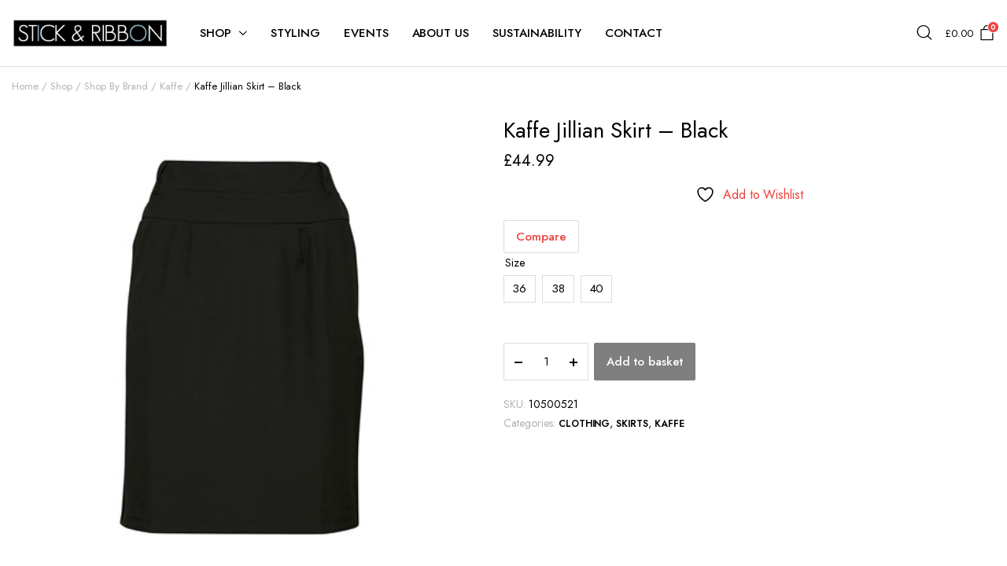

--- FILE ---
content_type: text/html; charset=UTF-8
request_url: https://www.stickandribbon.com/shop/shop-by-item/clothing/kaffe-jillian-skirt-black/
body_size: 40660
content:
 <!DOCTYPE html><html lang="en-GB"><head><meta charset="UTF-8"><meta http-equiv="X-UA-Compatible" content="IE=edge"><meta name="viewport" content="width=device-width, initial-scale=1.0"> <script data-optimized="1" type="litespeed/javascript">document.documentElement.className=document.documentElement.className+' yes-js js_active js'</script> <meta name='robots' content='index, follow, max-image-preview:large, max-snippet:-1, max-video-preview:-1' /><title>Kaffe Jillian Skirt - Black - Stick and Ribbon</title><link rel="canonical" href="https://www.stickandribbon.com/shop/shop-by-item/clothing/kaffe-jillian-skirt-black/" /><meta property="og:locale" content="en_GB" /><meta property="og:type" content="article" /><meta property="og:title" content="Kaffe Jillian Skirt - Black - Stick and Ribbon" /><meta property="og:description" content="New to Stick &amp; Ribbon &#8211; Kaffe Clothing from Denmark; modern Scandinavian styling creating a collection of timeless classics with a great fit giving an effortless and refined look. Here we have the Jillian skirt, a stylish pencil skirt with a soft stretchy quality. The pleats to the upper part of the skirt give it aRead More" /><meta property="og:url" content="https://www.stickandribbon.com/shop/shop-by-item/clothing/kaffe-jillian-skirt-black/" /><meta property="og:site_name" content="Stick and Ribbon" /><meta property="article:publisher" content="https://www.facebook.com/stickandribbon/" /><meta property="article:modified_time" content="2024-01-03T22:22:01+00:00" /><meta property="og:image" content="https://www.stickandribbon.com/wp-content/uploads/2017/11/Jillian-skirt.jpg" /><meta property="og:image:width" content="420" /><meta property="og:image:height" content="420" /><meta property="og:image:type" content="image/jpeg" /><meta name="twitter:card" content="summary_large_image" /><meta name="twitter:site" content="@StickandRibbon" /> <script type="application/ld+json" class="yoast-schema-graph">{"@context":"https://schema.org","@graph":[{"@type":"WebPage","@id":"https://www.stickandribbon.com/shop/shop-by-item/clothing/kaffe-jillian-skirt-black/","url":"https://www.stickandribbon.com/shop/shop-by-item/clothing/kaffe-jillian-skirt-black/","name":"Kaffe Jillian Skirt - Black - Stick and Ribbon","isPartOf":{"@id":"https://www.stickandribbon.com/#website"},"primaryImageOfPage":{"@id":"https://www.stickandribbon.com/shop/shop-by-item/clothing/kaffe-jillian-skirt-black/#primaryimage"},"image":{"@id":"https://www.stickandribbon.com/shop/shop-by-item/clothing/kaffe-jillian-skirt-black/#primaryimage"},"thumbnailUrl":"https://www.stickandribbon.com/wp-content/uploads/2017/11/Jillian-skirt.jpg","datePublished":"2017-11-09T13:20:45+00:00","dateModified":"2024-01-03T22:22:01+00:00","breadcrumb":{"@id":"https://www.stickandribbon.com/shop/shop-by-item/clothing/kaffe-jillian-skirt-black/#breadcrumb"},"inLanguage":"en-GB","potentialAction":[{"@type":"ReadAction","target":["https://www.stickandribbon.com/shop/shop-by-item/clothing/kaffe-jillian-skirt-black/"]}]},{"@type":"ImageObject","inLanguage":"en-GB","@id":"https://www.stickandribbon.com/shop/shop-by-item/clothing/kaffe-jillian-skirt-black/#primaryimage","url":"https://www.stickandribbon.com/wp-content/uploads/2017/11/Jillian-skirt.jpg","contentUrl":"https://www.stickandribbon.com/wp-content/uploads/2017/11/Jillian-skirt.jpg","width":420,"height":420},{"@type":"BreadcrumbList","@id":"https://www.stickandribbon.com/shop/shop-by-item/clothing/kaffe-jillian-skirt-black/#breadcrumb","itemListElement":[{"@type":"ListItem","position":1,"name":"Home","item":"https://www.stickandribbon.com/"},{"@type":"ListItem","position":2,"name":"Shop","item":"https://www.stickandribbon.com/shop/"},{"@type":"ListItem","position":3,"name":"Kaffe Jillian Skirt &#8211; Black"}]},{"@type":"WebSite","@id":"https://www.stickandribbon.com/#website","url":"https://www.stickandribbon.com/","name":"Stick and Ribbon","description":"Nottingham&#039;s Independent Ladieswear Boutique","potentialAction":[{"@type":"SearchAction","target":{"@type":"EntryPoint","urlTemplate":"https://www.stickandribbon.com/?s={search_term_string}"},"query-input":{"@type":"PropertyValueSpecification","valueRequired":true,"valueName":"search_term_string"}}],"inLanguage":"en-GB"}]}</script> <link rel='dns-prefetch' href='//widget.trustpilot.com' /><link rel='dns-prefetch' href='//www.googletagmanager.com' /><link rel='dns-prefetch' href='//maxcdn.bootstrapcdn.com' /><link rel='dns-prefetch' href='//fonts.googleapis.com' /><link rel='preconnect' href='https://fonts.gstatic.com' /><link rel="alternate" type="application/rss+xml" title="Stick and Ribbon &raquo; Feed" href="https://www.stickandribbon.com/feed/" /><link rel="alternate" type="application/rss+xml" title="Stick and Ribbon &raquo; Comments Feed" href="https://www.stickandribbon.com/comments/feed/" /><link rel="alternate" title="oEmbed (JSON)" type="application/json+oembed" href="https://www.stickandribbon.com/wp-json/oembed/1.0/embed?url=https%3A%2F%2Fwww.stickandribbon.com%2Fshop%2Fshop-by-item%2Fclothing%2Fkaffe-jillian-skirt-black%2F" /><link rel="alternate" title="oEmbed (XML)" type="text/xml+oembed" href="https://www.stickandribbon.com/wp-json/oembed/1.0/embed?url=https%3A%2F%2Fwww.stickandribbon.com%2Fshop%2Fshop-by-item%2Fclothing%2Fkaffe-jillian-skirt-black%2F&#038;format=xml" /><style id='wp-img-auto-sizes-contain-inline-css' type='text/css'>img:is([sizes=auto i],[sizes^="auto," i]){contain-intrinsic-size:3000px 1500px}
/*# sourceURL=wp-img-auto-sizes-contain-inline-css */</style><link rel='stylesheet' id='sbi_styles-css' href='https://www.stickandribbon.com/wp-content/plugins/instagram-feed/css/sbi-styles.min.css' type='text/css' media='all' /><link rel='stylesheet' id='wp-block-library-css' href='https://www.stickandribbon.com/wp-includes/css/dist/block-library/style.min.css' type='text/css' media='all' /><style id='classic-theme-styles-inline-css' type='text/css'>/*! This file is auto-generated */
.wp-block-button__link{color:#fff;background-color:#32373c;border-radius:9999px;box-shadow:none;text-decoration:none;padding:calc(.667em + 2px) calc(1.333em + 2px);font-size:1.125em}.wp-block-file__button{background:#32373c;color:#fff;text-decoration:none}
/*# sourceURL=/wp-includes/css/classic-themes.min.css */</style><link rel='stylesheet' id='a-z-listing-block-css' href='https://www.stickandribbon.com/wp-content/plugins/a-z-listing/css/a-z-listing-default.css' type='text/css' media='all' /><link rel='stylesheet' id='wp-components-css' href='https://www.stickandribbon.com/wp-includes/css/dist/components/style.min.css' type='text/css' media='all' /><link rel='stylesheet' id='wp-preferences-css' href='https://www.stickandribbon.com/wp-includes/css/dist/preferences/style.min.css' type='text/css' media='all' /><link rel='stylesheet' id='wp-block-editor-css' href='https://www.stickandribbon.com/wp-includes/css/dist/block-editor/style.min.css' type='text/css' media='all' /><link rel='stylesheet' id='popup-maker-block-library-style-css' href='https://www.stickandribbon.com/wp-content/plugins/popup-maker/dist/packages/block-library-style.css' type='text/css' media='all' /><link rel='stylesheet' id='jquery-selectBox-css' href='https://www.stickandribbon.com/wp-content/plugins/yith-woocommerce-wishlist/assets/css/jquery.selectBox.css' type='text/css' media='all' /><link rel='stylesheet' id='woocommerce_prettyPhoto_css-css' href='//www.stickandribbon.com/wp-content/plugins/woocommerce/assets/css/prettyPhoto.css' type='text/css' media='all' /><link rel='stylesheet' id='yith-wcwl-main-css' href='https://www.stickandribbon.com/wp-content/plugins/yith-woocommerce-wishlist/assets/css/style.css' type='text/css' media='all' /><style id='yith-wcwl-main-inline-css' type='text/css'>:root { --rounded-corners-radius: 16px; --add-to-cart-rounded-corners-radius: 16px; --feedback-duration: 3s } 
 :root { --rounded-corners-radius: 16px; --add-to-cart-rounded-corners-radius: 16px; --feedback-duration: 3s } 
/*# sourceURL=yith-wcwl-main-inline-css */</style><style id='global-styles-inline-css' type='text/css'>:root{--wp--preset--aspect-ratio--square: 1;--wp--preset--aspect-ratio--4-3: 4/3;--wp--preset--aspect-ratio--3-4: 3/4;--wp--preset--aspect-ratio--3-2: 3/2;--wp--preset--aspect-ratio--2-3: 2/3;--wp--preset--aspect-ratio--16-9: 16/9;--wp--preset--aspect-ratio--9-16: 9/16;--wp--preset--color--black: #000000;--wp--preset--color--cyan-bluish-gray: #abb8c3;--wp--preset--color--white: #ffffff;--wp--preset--color--pale-pink: #f78da7;--wp--preset--color--vivid-red: #cf2e2e;--wp--preset--color--luminous-vivid-orange: #ff6900;--wp--preset--color--luminous-vivid-amber: #fcb900;--wp--preset--color--light-green-cyan: #7bdcb5;--wp--preset--color--vivid-green-cyan: #00d084;--wp--preset--color--pale-cyan-blue: #8ed1fc;--wp--preset--color--vivid-cyan-blue: #0693e3;--wp--preset--color--vivid-purple: #9b51e0;--wp--preset--gradient--vivid-cyan-blue-to-vivid-purple: linear-gradient(135deg,rgb(6,147,227) 0%,rgb(155,81,224) 100%);--wp--preset--gradient--light-green-cyan-to-vivid-green-cyan: linear-gradient(135deg,rgb(122,220,180) 0%,rgb(0,208,130) 100%);--wp--preset--gradient--luminous-vivid-amber-to-luminous-vivid-orange: linear-gradient(135deg,rgb(252,185,0) 0%,rgb(255,105,0) 100%);--wp--preset--gradient--luminous-vivid-orange-to-vivid-red: linear-gradient(135deg,rgb(255,105,0) 0%,rgb(207,46,46) 100%);--wp--preset--gradient--very-light-gray-to-cyan-bluish-gray: linear-gradient(135deg,rgb(238,238,238) 0%,rgb(169,184,195) 100%);--wp--preset--gradient--cool-to-warm-spectrum: linear-gradient(135deg,rgb(74,234,220) 0%,rgb(151,120,209) 20%,rgb(207,42,186) 40%,rgb(238,44,130) 60%,rgb(251,105,98) 80%,rgb(254,248,76) 100%);--wp--preset--gradient--blush-light-purple: linear-gradient(135deg,rgb(255,206,236) 0%,rgb(152,150,240) 100%);--wp--preset--gradient--blush-bordeaux: linear-gradient(135deg,rgb(254,205,165) 0%,rgb(254,45,45) 50%,rgb(107,0,62) 100%);--wp--preset--gradient--luminous-dusk: linear-gradient(135deg,rgb(255,203,112) 0%,rgb(199,81,192) 50%,rgb(65,88,208) 100%);--wp--preset--gradient--pale-ocean: linear-gradient(135deg,rgb(255,245,203) 0%,rgb(182,227,212) 50%,rgb(51,167,181) 100%);--wp--preset--gradient--electric-grass: linear-gradient(135deg,rgb(202,248,128) 0%,rgb(113,206,126) 100%);--wp--preset--gradient--midnight: linear-gradient(135deg,rgb(2,3,129) 0%,rgb(40,116,252) 100%);--wp--preset--font-size--small: 13px;--wp--preset--font-size--medium: 20px;--wp--preset--font-size--large: 36px;--wp--preset--font-size--x-large: 42px;--wp--preset--spacing--20: 0.44rem;--wp--preset--spacing--30: 0.67rem;--wp--preset--spacing--40: 1rem;--wp--preset--spacing--50: 1.5rem;--wp--preset--spacing--60: 2.25rem;--wp--preset--spacing--70: 3.38rem;--wp--preset--spacing--80: 5.06rem;--wp--preset--shadow--natural: 6px 6px 9px rgba(0, 0, 0, 0.2);--wp--preset--shadow--deep: 12px 12px 50px rgba(0, 0, 0, 0.4);--wp--preset--shadow--sharp: 6px 6px 0px rgba(0, 0, 0, 0.2);--wp--preset--shadow--outlined: 6px 6px 0px -3px rgb(255, 255, 255), 6px 6px rgb(0, 0, 0);--wp--preset--shadow--crisp: 6px 6px 0px rgb(0, 0, 0);}:where(.is-layout-flex){gap: 0.5em;}:where(.is-layout-grid){gap: 0.5em;}body .is-layout-flex{display: flex;}.is-layout-flex{flex-wrap: wrap;align-items: center;}.is-layout-flex > :is(*, div){margin: 0;}body .is-layout-grid{display: grid;}.is-layout-grid > :is(*, div){margin: 0;}:where(.wp-block-columns.is-layout-flex){gap: 2em;}:where(.wp-block-columns.is-layout-grid){gap: 2em;}:where(.wp-block-post-template.is-layout-flex){gap: 1.25em;}:where(.wp-block-post-template.is-layout-grid){gap: 1.25em;}.has-black-color{color: var(--wp--preset--color--black) !important;}.has-cyan-bluish-gray-color{color: var(--wp--preset--color--cyan-bluish-gray) !important;}.has-white-color{color: var(--wp--preset--color--white) !important;}.has-pale-pink-color{color: var(--wp--preset--color--pale-pink) !important;}.has-vivid-red-color{color: var(--wp--preset--color--vivid-red) !important;}.has-luminous-vivid-orange-color{color: var(--wp--preset--color--luminous-vivid-orange) !important;}.has-luminous-vivid-amber-color{color: var(--wp--preset--color--luminous-vivid-amber) !important;}.has-light-green-cyan-color{color: var(--wp--preset--color--light-green-cyan) !important;}.has-vivid-green-cyan-color{color: var(--wp--preset--color--vivid-green-cyan) !important;}.has-pale-cyan-blue-color{color: var(--wp--preset--color--pale-cyan-blue) !important;}.has-vivid-cyan-blue-color{color: var(--wp--preset--color--vivid-cyan-blue) !important;}.has-vivid-purple-color{color: var(--wp--preset--color--vivid-purple) !important;}.has-black-background-color{background-color: var(--wp--preset--color--black) !important;}.has-cyan-bluish-gray-background-color{background-color: var(--wp--preset--color--cyan-bluish-gray) !important;}.has-white-background-color{background-color: var(--wp--preset--color--white) !important;}.has-pale-pink-background-color{background-color: var(--wp--preset--color--pale-pink) !important;}.has-vivid-red-background-color{background-color: var(--wp--preset--color--vivid-red) !important;}.has-luminous-vivid-orange-background-color{background-color: var(--wp--preset--color--luminous-vivid-orange) !important;}.has-luminous-vivid-amber-background-color{background-color: var(--wp--preset--color--luminous-vivid-amber) !important;}.has-light-green-cyan-background-color{background-color: var(--wp--preset--color--light-green-cyan) !important;}.has-vivid-green-cyan-background-color{background-color: var(--wp--preset--color--vivid-green-cyan) !important;}.has-pale-cyan-blue-background-color{background-color: var(--wp--preset--color--pale-cyan-blue) !important;}.has-vivid-cyan-blue-background-color{background-color: var(--wp--preset--color--vivid-cyan-blue) !important;}.has-vivid-purple-background-color{background-color: var(--wp--preset--color--vivid-purple) !important;}.has-black-border-color{border-color: var(--wp--preset--color--black) !important;}.has-cyan-bluish-gray-border-color{border-color: var(--wp--preset--color--cyan-bluish-gray) !important;}.has-white-border-color{border-color: var(--wp--preset--color--white) !important;}.has-pale-pink-border-color{border-color: var(--wp--preset--color--pale-pink) !important;}.has-vivid-red-border-color{border-color: var(--wp--preset--color--vivid-red) !important;}.has-luminous-vivid-orange-border-color{border-color: var(--wp--preset--color--luminous-vivid-orange) !important;}.has-luminous-vivid-amber-border-color{border-color: var(--wp--preset--color--luminous-vivid-amber) !important;}.has-light-green-cyan-border-color{border-color: var(--wp--preset--color--light-green-cyan) !important;}.has-vivid-green-cyan-border-color{border-color: var(--wp--preset--color--vivid-green-cyan) !important;}.has-pale-cyan-blue-border-color{border-color: var(--wp--preset--color--pale-cyan-blue) !important;}.has-vivid-cyan-blue-border-color{border-color: var(--wp--preset--color--vivid-cyan-blue) !important;}.has-vivid-purple-border-color{border-color: var(--wp--preset--color--vivid-purple) !important;}.has-vivid-cyan-blue-to-vivid-purple-gradient-background{background: var(--wp--preset--gradient--vivid-cyan-blue-to-vivid-purple) !important;}.has-light-green-cyan-to-vivid-green-cyan-gradient-background{background: var(--wp--preset--gradient--light-green-cyan-to-vivid-green-cyan) !important;}.has-luminous-vivid-amber-to-luminous-vivid-orange-gradient-background{background: var(--wp--preset--gradient--luminous-vivid-amber-to-luminous-vivid-orange) !important;}.has-luminous-vivid-orange-to-vivid-red-gradient-background{background: var(--wp--preset--gradient--luminous-vivid-orange-to-vivid-red) !important;}.has-very-light-gray-to-cyan-bluish-gray-gradient-background{background: var(--wp--preset--gradient--very-light-gray-to-cyan-bluish-gray) !important;}.has-cool-to-warm-spectrum-gradient-background{background: var(--wp--preset--gradient--cool-to-warm-spectrum) !important;}.has-blush-light-purple-gradient-background{background: var(--wp--preset--gradient--blush-light-purple) !important;}.has-blush-bordeaux-gradient-background{background: var(--wp--preset--gradient--blush-bordeaux) !important;}.has-luminous-dusk-gradient-background{background: var(--wp--preset--gradient--luminous-dusk) !important;}.has-pale-ocean-gradient-background{background: var(--wp--preset--gradient--pale-ocean) !important;}.has-electric-grass-gradient-background{background: var(--wp--preset--gradient--electric-grass) !important;}.has-midnight-gradient-background{background: var(--wp--preset--gradient--midnight) !important;}.has-small-font-size{font-size: var(--wp--preset--font-size--small) !important;}.has-medium-font-size{font-size: var(--wp--preset--font-size--medium) !important;}.has-large-font-size{font-size: var(--wp--preset--font-size--large) !important;}.has-x-large-font-size{font-size: var(--wp--preset--font-size--x-large) !important;}
:where(.wp-block-post-template.is-layout-flex){gap: 1.25em;}:where(.wp-block-post-template.is-layout-grid){gap: 1.25em;}
:where(.wp-block-term-template.is-layout-flex){gap: 1.25em;}:where(.wp-block-term-template.is-layout-grid){gap: 1.25em;}
:where(.wp-block-columns.is-layout-flex){gap: 2em;}:where(.wp-block-columns.is-layout-grid){gap: 2em;}
:root :where(.wp-block-pullquote){font-size: 1.5em;line-height: 1.6;}
/*# sourceURL=global-styles-inline-css */</style><link rel='stylesheet' id='contact-form-7-css' href='https://www.stickandribbon.com/wp-content/plugins/contact-form-7/includes/css/styles.css' type='text/css' media='all' /><link rel='stylesheet' id='htslider-widgets-css' href='https://www.stickandribbon.com/wp-content/plugins/ht-slider-for-elementor/assets/css/ht-slider-widgets.css' type='text/css' media='all' /><link rel='stylesheet' id='wa_wcc_mtree_css_file-css' href='https://www.stickandribbon.com/wp-content/plugins/woocommerce-collapsing-categories/assets/css/mtree.css' type='text/css' media='all' /><link rel='stylesheet' id='photoswipe-css' href='https://www.stickandribbon.com/wp-content/plugins/woocommerce/assets/css/photoswipe/photoswipe.min.css' type='text/css' media='all' /><link rel='stylesheet' id='photoswipe-default-skin-css' href='https://www.stickandribbon.com/wp-content/plugins/woocommerce/assets/css/photoswipe/default-skin/default-skin.min.css' type='text/css' media='all' /><style id='woocommerce-inline-inline-css' type='text/css'>.woocommerce form .form-row .required { visibility: visible; }
/*# sourceURL=woocommerce-inline-inline-css */</style><link rel='stylesheet' id='cff-css' href='https://www.stickandribbon.com/wp-content/plugins/custom-facebook-feed/assets/css/cff-style.min.css' type='text/css' media='all' /><link rel='stylesheet' id='sb-font-awesome-css' href='https://maxcdn.bootstrapcdn.com/font-awesome/4.7.0/css/font-awesome.min.css?ver=6.9' type='text/css' media='all' /><link rel='stylesheet' id='klb-single-low-stock-css' href='https://www.stickandribbon.com/wp-content/plugins/clotya-core/woocommerce-filter/single-low-stock/css/single-low-stock.css' type='text/css' media='all' /><link rel='stylesheet' id='clotya-single-gallery-css' href='https://www.stickandribbon.com/wp-content/plugins/clotya-core/woocommerce-filter/single-gallery/css/single-gallery.css' type='text/css' media='all' /><link rel='stylesheet' id='woo-variation-swatches-css' href='https://www.stickandribbon.com/wp-content/plugins/woo-variation-swatches/assets/css/frontend.min.css' type='text/css' media='all' /><style id='woo-variation-swatches-inline-css' type='text/css'>:root {
--wvs-tick:url("data:image/svg+xml;utf8,%3Csvg filter='drop-shadow(0px 0px 2px rgb(0 0 0 / .8))' xmlns='http://www.w3.org/2000/svg'  viewBox='0 0 30 30'%3E%3Cpath fill='none' stroke='%23ffffff' stroke-linecap='round' stroke-linejoin='round' stroke-width='4' d='M4 16L11 23 27 7'/%3E%3C/svg%3E");

--wvs-cross:url("data:image/svg+xml;utf8,%3Csvg filter='drop-shadow(0px 0px 5px rgb(255 255 255 / .6))' xmlns='http://www.w3.org/2000/svg' width='72px' height='72px' viewBox='0 0 24 24'%3E%3Cpath fill='none' stroke='%23ff0000' stroke-linecap='round' stroke-width='0.6' d='M5 5L19 19M19 5L5 19'/%3E%3C/svg%3E");
--wvs-single-product-item-width:30px;
--wvs-single-product-item-height:30px;
--wvs-single-product-item-font-size:16px}
/*# sourceURL=woo-variation-swatches-inline-css */</style><link rel='stylesheet' id='bootstrap-css' href='https://www.stickandribbon.com/wp-content/themes/clotya/assets/css/bootstrap.min.css' type='text/css' media='all' /><link rel='stylesheet' id='clotya-base-css' href='https://www.stickandribbon.com/wp-content/themes/clotya/assets/css/base.css' type='text/css' media='all' /><link rel='stylesheet' id='clotya-font-url-css' href='//fonts.googleapis.com/css2?family=Jost:ital,wght@0,100;0,200;0,300;0,400;0,500;0,600;0,700;0,800;0,900;1,100;1,200;1,300;1,400;1,500;1,600;1,700;1,800;1,900&#038;subset=latin,latin-ext&#038;display=swap' type='text/css' media='all' /><link rel='stylesheet' id='clotya-style-css' href='https://www.stickandribbon.com/wp-content/themes/clotya-child/style.css' type='text/css' media='all' /><link rel='stylesheet' id='jquery-fixedheadertable-style-css' href='https://www.stickandribbon.com/wp-content/plugins/yith-woocommerce-compare/assets/css/jquery.dataTables.css' type='text/css' media='all' /><link rel='stylesheet' id='yith_woocompare_page-css' href='https://www.stickandribbon.com/wp-content/plugins/yith-woocommerce-compare/assets/css/compare.css' type='text/css' media='all' /><link rel='stylesheet' id='yith-woocompare-widget-css' href='https://www.stickandribbon.com/wp-content/plugins/yith-woocommerce-compare/assets/css/widget.css' type='text/css' media='all' /><link rel='stylesheet' id='dashicons-css' href='https://www.stickandribbon.com/wp-includes/css/dashicons.min.css' type='text/css' media='all' /><style id='dashicons-inline-css' type='text/css'>[data-font="Dashicons"]:before {font-family: 'Dashicons' !important;content: attr(data-icon) !important;speak: none !important;font-weight: normal !important;font-variant: normal !important;text-transform: none !important;line-height: 1 !important;font-style: normal !important;-webkit-font-smoothing: antialiased !important;-moz-osx-font-smoothing: grayscale !important;}
/*# sourceURL=dashicons-inline-css */</style><link rel='stylesheet' id='a-z-listing-css' href='https://www.stickandribbon.com/wp-content/plugins/a-z-listing/css/a-z-listing-default.css' type='text/css' media='all' /><link rel='stylesheet' id='wc_stripe_express_checkout_style-css' href='https://www.stickandribbon.com/wp-content/plugins/woocommerce-gateway-stripe/build/express-checkout.css' type='text/css' media='all' /><link rel='stylesheet' id='popup-maker-site-css' href='//www.stickandribbon.com/wp-content/uploads/pum/pum-site-styles.css' type='text/css' media='all' /><link rel='stylesheet' id='parent-style-css' href='https://www.stickandribbon.com/wp-content/themes/clotya/style.css' type='text/css' media='all' /><link rel='stylesheet' id='clotya-child-style-css' href='https://www.stickandribbon.com/wp-content/themes/clotya-child/style.css' type='text/css' media='all' /> <script type="text/template" id="tmpl-variation-template"><div class="woocommerce-variation-description">{{{ data.variation.variation_description }}}</div>
	<div class="woocommerce-variation-price">{{{ data.variation.price_html }}}</div>
	<div class="woocommerce-variation-availability">{{{ data.variation.availability_html }}}</div></script> <script type="text/template" id="tmpl-unavailable-variation-template"><p role="alert">Sorry, this product is unavailable. Please choose a different combination.</p></script> <script type="text/javascript" src="https://www.stickandribbon.com/wp-includes/js/jquery/jquery.min.js" id="jquery-core-js"></script> <script data-optimized="1" type="litespeed/javascript" data-src="https://www.stickandribbon.com/wp-content/litespeed/js/eec3c480645580a2df5d71b6a06812f3.js?ver=812f3" id="jquery-migrate-js"></script> <script data-optimized="1" type="text/javascript" id="tp-js-js-extra">/*  */
var trustpilot_settings = {"key":"WbhwDSE1fiJdmTvT","TrustpilotScriptUrl":"https://invitejs.trustpilot.com/tp.min.js","IntegrationAppUrl":"//ecommscript-integrationapp.trustpilot.com","PreviewScriptUrl":"//ecommplugins-scripts.trustpilot.com/v2.1/js/preview.min.js","PreviewCssUrl":"//ecommplugins-scripts.trustpilot.com/v2.1/css/preview.min.css","PreviewWPCssUrl":"//ecommplugins-scripts.trustpilot.com/v2.1/css/preview_wp.css","WidgetScriptUrl":"//widget.trustpilot.com/bootstrap/v5/tp.widget.bootstrap.min.js"};
//# sourceURL=tp-js-js-extra
/*  */</script> <script data-optimized="1" type="text/javascript" src="https://www.stickandribbon.com/wp-content/litespeed/js/7e6baf1349efcc522f248ad0aab3d4c8.js?ver=3d4c8" id="tp-js-js"></script> <script data-optimized="1" type="text/javascript" src="https://www.stickandribbon.com/wp-content/litespeed/js/7d837b4c875044118f31e507cd9894c8.js?ver=894c8" id="widget-bootstrap-js"></script> <script data-optimized="1" type="text/javascript" id="trustbox-js-extra">/*  */
var trustbox_settings = {"page":"product","sku":"10500521,TRUSTPILOT_SKU_VALUE_8291,10500521,TRUSTPILOT_SKU_VALUE_8292,10500521,TRUSTPILOT_SKU_VALUE_8294,10500521,TRUSTPILOT_SKU_VALUE_8295","name":"Kaffe Jillian Skirt - Black"};
var trustpilot_trustbox_settings = {"trustboxes":[{"enabled":"enabled","snippet":"[base64]","customizations":"[base64]","defaults":"[base64]","page":"landing","position":"before","corner":"top: #{Y}px; left: #{X}px;","paddingx":"0","paddingy":"0","zindex":"1000","clear":"both","xpaths":"WyJpZChcImNvbG9waG9uXCIpL0RJVlsxXSIsIi8vRElWW0BjbGFzcz1cImZvb3Rlci13aWRnZXRzLWFyZWFcIl0iLCIvSFRNTFsxXS9CT0RZWzFdL0RJVlsxXS9GT09URVJbMV0vRElWWzFdIl0=","sku":"TRUSTPILOT_SKU_VALUE_62452,6719I07-C081 Zoey Jazz Club","name":"Paige Zoey 31\" Jean - Jazz Club","widgetName":"Review Collector","repeatable":false,"uuid":"89b6616b-0a1b-fb25-655c-3d3bb450c9ca","error":null},{"enabled":"enabled","snippet":"[base64]","customizations":"[base64]","defaults":"[base64]","page":"ahr0chm6ly93d3cuc3rpy2thbmryawjib24uy29tl2xhdgvzdc1pbmzv","position":"after","corner":"top: #{Y}px; left: #{X}px;","paddingx":"0","paddingy":"0","zindex":"1000","clear":"both","xpaths":"WyJpZChcInByaW1hcnlcIikiLCIvL0RJVltAY2xhc3M9XCJjb250ZW50LWFyZWEgcGFybG9wYWdlLXBhZGRpbmdcIl0iLCIvSFRNTFsxXS9CT0RZWzFdL0RJVlsxXS9ESVZbMV0vRElWWzJdIl0=","sku":"TRUSTPILOT_SKU_VALUE_62452,6719I07-C081 Zoey Jazz Club","name":"Paige Zoey 31\" Jean - Jazz Club","widgetName":"Review Collector","repeatable":false,"uuid":"073e2540-b612-d613-9672-cd452dd88130","error":null,"repeatXpath":{"xpathById":{"prefix":"","suffix":""},"xpathFromRoot":{"prefix":"","suffix":""}},"width":"100%","height":"52px","locale":"en-US"},{"enabled":"enabled","snippet":"[base64]","customizations":"[base64]","defaults":"[base64]","page":"landing","position":"before","corner":"top: #{Y}px; left: #{X}px;","paddingx":"0","paddingy":"0","zindex":"1000","clear":"both","xpaths":"WyJpZChcImNvbG9waG9uXCIpL0RJVlsxXSIsIi8vRElWW0BjbGFzcz1cImZvb3Rlci13aWRnZXRzLWFyZWFcIl0iLCIvSFRNTFsxXS9CT0RZWzFdL0RJVlsxXS9GT09URVJbMV0vRElWWzFdIl0=","sku":"TRUSTPILOT_SKU_VALUE_62452,6719I07-C081 Zoey Jazz Club","name":"Paige Zoey 31\" Jean - Jazz Club","widgetName":"Micro Review Count","repeatable":false,"uuid":"9c9663bf-fe08-2be7-ab4c-a86d245fd32e","error":null},{"enabled":"enabled","snippet":"[base64]","customizations":"[base64]","defaults":"[base64]","page":"product","position":"after","corner":"top: #{Y}px; left: #{X}px;","paddingx":"0","paddingy":"20","zindex":"1000","clear":"both","xpaths":"[base64]","sku":"TRUSTPILOT_SKU_VALUE_62452,6719I07-C081 Zoey Jazz Club","name":"Paige Zoey 31\" Jean - Jazz Club","widgetName":"Review Collector","repeatable":false,"uuid":"6672762e-5987-131a-0c68-c694dc2be89a","error":null,"repeatXpath":{"xpathById":{"prefix":"","suffix":""},"xpathFromRoot":{"prefix":"","suffix":""}},"width":"100%","height":"52px","locale":"en-US"},{"enabled":"enabled","snippet":"[base64]","customizations":"[base64]","defaults":"[base64]","page":"category","position":"before","corner":"top: #{Y}px; left: #{X}px;","paddingx":"0","paddingy":"20","zindex":"1000","clear":"both","xpaths":"[base64]","sku":"TRUSTPILOT_SKU_VALUE_62452,6719I07-C081 Zoey Jazz Club","name":"Paige Zoey 31\" Jean - Jazz Club","widgetName":"Review Collector","repeatable":false,"uuid":"c06f359a-76c0-d7df-e206-55834f3c02e4","error":null,"repeatXpath":{"xpathById":{"prefix":"","suffix":""},"xpathFromRoot":{"prefix":"","suffix":""}},"width":"100%","height":"52px","locale":"en-US"},{"enabled":"enabled","snippet":"[base64]","customizations":"[base64]","defaults":"[base64]","page":"ahr0chm6ly93d3cuc3rpy2thbmryawjib24uy29tl2xhdgvzdc1pbmzv","position":"before","corner":"top: #{Y}px; left: #{X}px;","paddingx":"0","paddingy":"20","zindex":"1000","clear":"both","xpaths":"[base64]","sku":"TRUSTPILOT_SKU_VALUE_62452,6719I07-C081 Zoey Jazz Club","name":"Paige Zoey 31\" Jean - Jazz Club","widgetName":"Review Collector","repeatable":false,"uuid":"6ddadb80-7a2e-cc01-8eb2-7cbe6cfa0081","error":null,"repeatXpath":{"xpathById":{"prefix":"","suffix":""},"xpathFromRoot":{"prefix":"","suffix":""}},"width":"100%","height":"52px","locale":"en-US"},{"enabled":"enabled","snippet":"[base64]","customizations":"[base64]","defaults":"[base64]","page":"landing","position":"before","corner":"top: #{Y}px; left: #{X}px;","paddingx":"0","paddingy":"29","zindex":"1000","clear":"both","xpaths":"WyIvL0JPRFkvRk9PVEVSWzFdL0RJVlsxXS9ESVZbMV0vRElWWzFdL0RJVlsxXSIsIi8vRElWW0BjbGFzcz1cInJvd1wiXSIsIi9IVE1MWzFdL0JPRFlbMV0vRk9PVEVSWzFdL0RJVlsxXS9ESVZbMV0vRElWWzFdL0RJVlsxXSJd","sku":"TRUSTPILOT_SKU_VALUE_62452,6719I07-C081 Zoey Jazz Club","name":"Paige Zoey 31\" Jean - Jazz Club","widgetName":"Review Collector","repeatable":false,"uuid":"36b9c456-1c90-8fab-b61a-65434dd1a9ff","error":null,"repeatXpath":{"xpathById":{"prefix":"","suffix":""},"xpathFromRoot":{"prefix":"","suffix":""}},"width":"100%","height":"52px","locale":"en-US"}]};
//# sourceURL=trustbox-js-extra
/*  */</script> <script data-optimized="1" type="text/javascript" src="https://www.stickandribbon.com/wp-content/litespeed/js/4998093ef4e22dd08df8bac03031b87c.js?ver=1b87c" id="trustbox-js"></script> <script data-optimized="1" type="text/javascript" src="https://www.stickandribbon.com/wp-content/litespeed/js/99157cccdec3638af943790353a2acbf.js?ver=2acbf" id="wc-jquery-blockui-js" data-wp-strategy="defer"></script> <script data-optimized="1" id="wc-add-to-cart-js-extra" type="litespeed/javascript">var wc_add_to_cart_params={"ajax_url":"/wp-admin/admin-ajax.php","wc_ajax_url":"/?wc-ajax=%%endpoint%%","i18n_view_cart":"View basket","cart_url":"https://www.stickandribbon.com/cart/","is_cart":"","cart_redirect_after_add":"no"}</script> <script data-optimized="1" type="text/javascript" src="https://www.stickandribbon.com/wp-content/litespeed/js/229825ef44cfdc6b49989876c2c276c9.js?ver=276c9" id="wc-add-to-cart-js" defer="defer" data-wp-strategy="defer"></script> <script data-optimized="1" type="text/javascript" src="https://www.stickandribbon.com/wp-content/litespeed/js/2408163cd73c681afe9e7acf96519450.js?ver=19450" id="wc-flexslider-js" defer="defer" data-wp-strategy="defer"></script> <script data-optimized="1" type="text/javascript" src="https://www.stickandribbon.com/wp-content/litespeed/js/e45a69db9265dc65761c628265a61cc9.js?ver=61cc9" id="wc-photoswipe-js" defer="defer" data-wp-strategy="defer"></script> <script data-optimized="1" type="text/javascript" src="https://www.stickandribbon.com/wp-content/litespeed/js/98ca8ca6ff427fcbbc04d06fb9293029.js?ver=93029" id="wc-photoswipe-ui-default-js" defer="defer" data-wp-strategy="defer"></script> <script data-optimized="1" type="text/javascript" id="wc-single-product-js-extra">/*  */
var wc_single_product_params = {"i18n_required_rating_text":"Please select a rating","i18n_rating_options":["1 of 5 stars","2 of 5 stars","3 of 5 stars","4 of 5 stars","5 of 5 stars"],"i18n_product_gallery_trigger_text":"View full-screen image gallery","review_rating_required":"yes","flexslider":{"rtl":false,"animation":"slide","smoothHeight":true,"directionNav":false,"controlNav":"thumbnails","slideshow":false,"animationSpeed":500,"animationLoop":false,"allowOneSlide":false,"direction":"horizontal","prevText":"\u003Cbutton type=\"button\" class=\"slick-nav slick-prev slick-button\"\u003E\u003Csvg xmlns=\"http://www.w3.org/2000/svg\" x=\"0px\" y=\"0px\" viewBox=\"0 0 24 24\" enable-background=\"new 0 0 24 24\" fill=\"currentColor\"\u003E\u003Cpolyline fill=\"none\" stroke=\"currentColor\" stroke-width=\"1.5\" stroke-linecap=\"round\" stroke-linejoin=\"round\" points=\"17.2,22.4 6.8,12 17.2,1.6 \"/\u003E\u003C/svg\u003E\u003C/button\u003E","nextText":"\u003Cbutton type=\"button\" class=\"slick-nav slick-next slick-button\"\u003E\u003Csvg xmlns=\"http://www.w3.org/2000/svg\" x=\"0px\" y=\"0px\" viewBox=\"0 0 24 24\" enable-background=\"new 0 0 24 24\" fill=\"currentColor\"\u003E\u003Cpolyline fill=\"none\" stroke=\"currentColor\" stroke-width=\"1.5\" stroke-linecap=\"round\" stroke-linejoin=\"round\" points=\"6.8,22.4 17.2,12 6.8,1.6 \"/\u003E\u003C/svg\u003E\u003C/button\u003E"},"zoom_enabled":"","zoom_options":[],"photoswipe_enabled":"1","photoswipe_options":{"shareEl":false,"closeOnScroll":false,"history":false,"hideAnimationDuration":0,"showAnimationDuration":0},"flexslider_enabled":"1"};
//# sourceURL=wc-single-product-js-extra
/*  */</script> <script data-optimized="1" type="text/javascript" src="https://www.stickandribbon.com/wp-content/litespeed/js/662a0d5576612f74ca8f61a92f3c4836.js?ver=c4836" id="wc-single-product-js" defer="defer" data-wp-strategy="defer"></script> <script data-optimized="1" type="text/javascript" src="https://www.stickandribbon.com/wp-content/litespeed/js/3f2be2eabf1b2cdb47b0013ee0d4d28f.js?ver=4d28f" id="wc-js-cookie-js" data-wp-strategy="defer"></script> <script data-optimized="1" type="litespeed/javascript" data-src="https://www.stickandribbon.com/wp-content/litespeed/js/d97663ac0bb415f0384da1bce27935dd.js?ver=935dd" id="underscore-js"></script> <script data-optimized="1" id="wp-util-js-extra" type="litespeed/javascript">var _wpUtilSettings={"ajax":{"url":"/wp-admin/admin-ajax.php"}}</script> <script data-optimized="1" type="litespeed/javascript" data-src="https://www.stickandribbon.com/wp-content/litespeed/js/90272e0038dbca1d3f9c9c633502dbf0.js?ver=2dbf0" id="wp-util-js"></script> <script data-optimized="1" type="text/javascript" id="wc-add-to-cart-variation-js-extra">/*  */
var wc_add_to_cart_variation_params = {"wc_ajax_url":"/?wc-ajax=%%endpoint%%","i18n_no_matching_variations_text":"Sorry, no products matched your selection. Please choose a different combination.","i18n_make_a_selection_text":"Please select some product options before adding this product to your basket.","i18n_unavailable_text":"Sorry, this product is unavailable. Please choose a different combination.","i18n_reset_alert_text":"Your selection has been reset. Please select some product options before adding this product to your cart.","woo_variation_swatches_ajax_variation_threshold_min":"30","woo_variation_swatches_ajax_variation_threshold_max":"100","woo_variation_swatches_total_children":{}};
//# sourceURL=wc-add-to-cart-variation-js-extra
/*  */</script> <script data-optimized="1" type="text/javascript" src="https://www.stickandribbon.com/wp-content/litespeed/js/cd426355778fb4deaea85fb6818b0531.js?ver=b0531" id="wc-add-to-cart-variation-js" defer="defer" data-wp-strategy="defer"></script> <script data-optimized="1" type="litespeed/javascript" data-src="https://www.stickandribbon.com/wp-content/litespeed/js/e451ef75a7b0b9eaf27c3615274a8768.js?ver=a8768" id="pjax-helpers-js"></script> 
 <script type="litespeed/javascript" data-src="https://www.googletagmanager.com/gtag/js?id=GT-WF487Q9Z" id="google_gtagjs-js"></script> <script id="google_gtagjs-js-after" type="litespeed/javascript">window.dataLayer=window.dataLayer||[];function gtag(){dataLayer.push(arguments)}
gtag("set","linker",{"domains":["www.stickandribbon.com"]});gtag("js",new Date());gtag("set","developer_id.dZTNiMT",!0);gtag("config","GT-WF487Q9Z");window._googlesitekit=window._googlesitekit||{};window._googlesitekit.throttledEvents=[];window._googlesitekit.gtagEvent=(name,data)=>{var key=JSON.stringify({name,data});if(!!window._googlesitekit.throttledEvents[key]){return}window._googlesitekit.throttledEvents[key]=!0;setTimeout(()=>{delete window._googlesitekit.throttledEvents[key]},5);gtag("event",name,{...data,event_source:"site-kit"})}</script> <link rel="https://api.w.org/" href="https://www.stickandribbon.com/wp-json/" /><link rel="alternate" title="JSON" type="application/json" href="https://www.stickandribbon.com/wp-json/wp/v2/product/8291" /><link rel="EditURI" type="application/rsd+xml" title="RSD" href="https://www.stickandribbon.com/xmlrpc.php?rsd" /><meta name="generator" content="WordPress 6.9" /><meta name="generator" content="WooCommerce 10.4.3" /><link rel='shortlink' href='https://www.stickandribbon.com/?p=8291' /><meta name="generator" content="Site Kit by Google 1.170.0" /><style type="text/css">@media(max-width:64rem){
	header.sticky-header {
		position: fixed;
		top: 0;
		left: 0;
		right: 0;
	}	
}

.sticky-header .header-main {
    position: fixed;
    left: 0;
    right: 0;
    top: 0;
    z-index: 9;
    border-bottom: 1px solid #e3e4e6;
    padding-top: 15px;
    padding-bottom: 15px;
}











.site-header.header-type1 .global-notification  {
	background-color: ;
	color: ;
}

.site-header.header-type1 .header-topbar.border-full  {
	background-color: ;
	color: ;
	border-bottom-color: ;
}

.site-header.header-type1 .header-main,
.site-header.header-type1 .header-mobile{
	background-color: ;
	border-bottom-color: ;
}

.site-header.header-type1 .site-nav.primary .menu > li > a,
.site-header.header-type1 .site-nav.primary .menu .sub-menu li a {
	color: ;
}

.site-header.header-type1 .site-nav.primary .menu > li > a:hover,
.site-header.header-type1 .site-nav.primary .menu .sub-menu li a:hover {
	color: ;
}

.site-header.header-type1 .site-nav.horizontal > .menu .mega-menu > .sub-menu > li > a{
	color: ;
}

.site-header.header-type1 .header-button i{
	color: ;
}

.site-header.header-type1 .header-button i:hover{
	color: ;
}

.site-header.header-type2 .global-notification  {
	background-color: ;
	color: ;
}

.site-header.header-type2 .header-topbar.border-full  {
	background-color: ;
	color: ;
	border-bottom-color: ;
}

.site-header.header-type2 .header-main,
.site-header.header-type2 .header-row.header-navbar,
.site-header.header-type2 .header-mobile {
	background-color: ;
	border-bottom-color: ;
	
}

.site-header.header-type2 .site-departments .dropdown-toggle{
	border-right-color: ;
}

.site-header.header-type2 .site-nav.primary .menu > li > a,
.site-header.header-type2 .site-nav.primary .menu .sub-menu li a,
.site-header.header-type2 .site-departments {
	color: ;
}

.site-header.header-type2 .site-nav.primary .menu > li > a:hover,
.site-header.header-type2 .site-nav.primary .menu .sub-menu li a:hover,
.site-header.header-type2 .site-departments:hover {
	color: ;
}

.site-header.header-type2 .site-nav.horizontal > .menu .mega-menu > .sub-menu > li > a{
	color: ;
}

.site-header.header-type2 .header-button i{
	color: ;
}

.site-header.header-type2 .header-button i:hover{
	color: ;
}

.site-header.header-type2 .site-departments .departments-menu .menu > .menu-item > a,
.site-header.header-type2 .site-departments .departments-menu .menu .sub-menu li a{
	color: ;
}

.site-header.header-type2 .site-departments .departments-menu .menu > .menu-item > a:hover,
.site-header.header-type2 .site-departments .departments-menu .menu .sub-menu li a:hover{
	color: ;
}

.site-header.header-type3 .global-notification{
	background-color: ;
	color: ;
}

.site-header.header-type3 .header-mobile{
	background-color: ;
}

.site-header.transparent.header-type3 .header-main{
	background-color: ;
	border-color: ;
}

.site-header.transparent.header-type3 .header-main .header-wrapper{
	border-color: ;
}

.site-header.header-type3 .site-nav.primary .menu > li > a {
	color: ;
}

.site-header.header-type3 .site-nav.primary .menu > li > a:hover {
	color: ;
}

.site-header.header-type3 .site-nav.horizontal > .menu .mega-menu > .sub-menu > li > a{
	color: ;
}

.site-header.header-type3 .site-nav.primary .menu .sub-menu li a{
	color: ;
}

.site-header.header-type3 .header-button i{
	color: ;
}

.site-header.header-type3 .header-button i:hover{
	color: ;
}

.site-header.header-type4 .global-notification  {
	background-color: ;
	color: ;
}

.site-header.header-type4 .header-topbar.border-full  {
	background-color: ;
	color: ;
	border-bottom-color: ;
}

.site-header.header-type4 .header-main,
.site-header.header-type4 .header-mobile{
	background-color: ;
}

.site-header.header-type4 .site-nav.primary .menu > li > a,
.site-header.header-type4 .site-nav.primary .menu .sub-menu li a {
	color: ;
}

.site-header.header-type4 .site-nav.primary .menu > li > a:hover,
.site-header.header-type4 .site-nav.primary .menu .sub-menu li a:hover {
	color: ;
}

.site-header.header-type4 .site-nav.horizontal > .menu .mega-menu > .sub-menu > li > a{
	color: ;
}

.site-header.header-type4 .header-button i{
	color: ;
}

.site-header.header-type4 .header-button i:hover{
	color: ;
}

.site-header.header-type5 .global-notification{
	background-color: ;
	color: ;
}

.site-header.header-type5 .header-main,
.site-header.header-type5 .header-mobile{
	background-color: ;
}

.site-header.header-type5 .header-row.border-container .header-wrapper{
	border-bottom-color: ; 
}


.site-header.header-type5 .site-nav.primary .menu > li > a,
.site-header.header-type5 .site-nav.primary .menu .sub-menu li a {
	color: ;
}

.site-header.header-type5 .site-nav.primary .menu > li > a:hover,
.site-header.header-type5 .site-nav.primary .menu .sub-menu li a:hover {
	color: ;
}

.site-header.header-type5 .site-nav.horizontal > .menu .mega-menu > .sub-menu > li > a{
	color: ;
}

.site-header.header-type5 .header-button i{
	color: ;
}

.site-header.header-type5 .header-button i:hover{
	color: ;
}

.site-offcanvas{
	background-color: ;
}

.site-offcanvas .offcanvas-heading{
	color: ;	
}

.site-offcanvas .site-nav .menu a{
	color: ;	
}

.site-offcanvas .site-nav + .offcanvas-heading{
	border-top-color: ;
}

.site-offcanvas .site-copyright p {
	color: ;	
}

.mobile-bottom-menu{
	background-color: ;
}

.mobile-bottom-menu .mobile-menu ul li a i,
.mobile-bottom-menu .mobile-menu ul li a svg{
	color: ;
}

.mobile-bottom-menu .mobile-menu ul li a span {
	color: ;
}

.site-footer .footer-row.subscribe-row.black{
	background-color: ;
}

.site-footer .subscribe-row .footer-subscribe-wrapper .entry-title{
	color: ;
}

.site-footer .subscribe-row .footer-subscribe-wrapper .entry-description p{
	color: ;
}

.site-footer .subscribe-row .footer-contact-wrapper .entry-title{
	color: ;
}

.site-footer .subscribe-row .footer-contact-wrapper .entry-description p{
	color: ;
}

.site-footer .subscribe-row .footer-contact-wrapper > span{
	color: ;
}

.site-footer .footer-row.widgets-row{
	background-color: #bce3f4;
}

.site-footer .widgets-row .widget .widget-title{
	color: ;
}

.site-footer .widgets-row .widget .brand-info p,
.site-footer .widgets-row .klbfooterwidget ul li a{
	color: ;
}

.site-footer .footer-row.border-boxed .footer-row-wrapper{
	border-bottom-color: #bce3f4;
}

.site-footer .footer-row.footer-copyright{
	background-color: #000000;
}

.site-footer .footer-copyright .site-copyright p{
	color: #bce3f4;
}

.site-footer .footer-copyright .footer-menu ul li a{
	color: ;
}

.shop-page-banner .banner .banner-content .entry-title{
	color: ;
}

.shop-page-banner .banner .banner-content .entry-description p{
	color: ;
}

p.woocommerce-mini-cart__buttons.buttons a:not(.checkout){
	background-color: ;
	color: ;
}

p.woocommerce-mini-cart__buttons.buttons a:not(.checkout):hover{
	background-color: ;
	color: ;
}


p.woocommerce-mini-cart__buttons.buttons a.checkout{
	background-color: ;
	border-color: ;
	color: ;
}

p.woocommerce-mini-cart__buttons.buttons a.checkout:hover{
	background-color: ;
	border-color: ;
	color: ;
}

.single-product .site-content{
	background-color: ;
}

.single-product-wrapper .product-info .product_title{
	color: ;
}

.single-product-wrapper .product-gallery-column .flex-control-thumbs li.slick-slide img.flex-active{
	border-color: ;
}

.single-product-wrapper .product-info .stock.in-stock{
	background-color: ;
	color: ;
}

.single-product-wrapper .product-info .stock.out-of-stock{
	background-color: ;
	color: ;
}

.single-product-wrapper .single-product .price ins{
	color: ;
}

.single-product-wrapper .single-product .price del{
	color: ;
}

.single-product-wrapper .product-info .woocommerce-product-details__short-description{
	color: ;
}

.single-product-wrapper .product-info .single_add_to_cart_button{
	background-color: ;
	border-color: ;
	color: ;
}

.single-product-wrapper .product-info .single_add_to_cart_button:hover{
	background-color: ;
	border-color: ;
	color: ;
}

.single-product-wrapper .product-info .product-extra-buttons{
	color: ;
}

.single-product-wrapper .single-product .product-extra-buttons i,
.single-product-wrapper .single-product .product-extra-buttons a.klbwl-btn:before{
	color: ;
}

.single-product-wrapper .single-product .product-meta > * > span:not(.sku){
	color: ;
}

.single-product-wrapper .single-product .product-meta > * a,
.single-product-wrapper .single-product .product-meta .sku{
	color: ;
}

:root {
}</style><noscript><style>.woocommerce-product-gallery{ opacity: 1 !important; }</style></noscript><meta name="generator" content="Elementor 3.34.2; features: additional_custom_breakpoints; settings: css_print_method-external, google_font-enabled, font_display-auto"><style>.e-con.e-parent:nth-of-type(n+4):not(.e-lazyloaded):not(.e-no-lazyload),
				.e-con.e-parent:nth-of-type(n+4):not(.e-lazyloaded):not(.e-no-lazyload) * {
					background-image: none !important;
				}
				@media screen and (max-height: 1024px) {
					.e-con.e-parent:nth-of-type(n+3):not(.e-lazyloaded):not(.e-no-lazyload),
					.e-con.e-parent:nth-of-type(n+3):not(.e-lazyloaded):not(.e-no-lazyload) * {
						background-image: none !important;
					}
				}
				@media screen and (max-height: 640px) {
					.e-con.e-parent:nth-of-type(n+2):not(.e-lazyloaded):not(.e-no-lazyload),
					.e-con.e-parent:nth-of-type(n+2):not(.e-lazyloaded):not(.e-no-lazyload) * {
						background-image: none !important;
					}
				}</style><link rel="icon" href="https://www.stickandribbon.com/wp-content/smush-webp/cropped-logo-small-32x32.png.webp" sizes="32x32" /><link rel="icon" href="https://www.stickandribbon.com/wp-content/smush-webp/cropped-logo-small-192x192.png.webp" sizes="192x192" /><link rel="apple-touch-icon" href="https://www.stickandribbon.com/wp-content/smush-webp/cropped-logo-small-180x180.png.webp" /><meta name="msapplication-TileImage" content="https://www.stickandribbon.com/wp-content/uploads/cropped-logo-small-270x270.png" /><style type="text/css" id="wp-custom-css">.pum-theme-63039 .pum-content + .pum-close, .pum-theme-hello-box .pum-content + .pum-close {
    position: absolute;
    height: auto;
    width: auto;
    left: auto;
    right: 0px !important;
    bottom: auto;
    top: 0px !important;
    padding: 0px;
    color: #2d2d2d;
    font-family: Times New Roman;
    font-weight: 100;
    font-size: 32px;
    line-height: 28px;
    border: 1px none #ffffff;
    border-radius: 28px;
    box-shadow: 0px 0px 0px 0px rgba(2, 2, 2, 0.23);
    text-shadow: 0px 0px 0px rgba(0, 0, 0, 0.23);
    background-color: rgba(255, 255, 255, 1.00);
}

.pum-theme-63039 .pum-container, .pum-theme-hello-box .pum-container {
    padding: 30px;
    border-radius: 80px;
    border: none !important;
    box-shadow: 0px 0px 0px 0px rgba(2, 2, 2, 0.00);
    background-color: rgba(255, 255, 255, 0) !important;
}

#sib-container {
    background: #fff;
    margin: 0 auto;
    display: inline-block;
    width: 100%;
	  padding: 0px !important;
}

.sib-form {
    background-attachment: fixed;
    font-size: 16px;
    font-family: Roboto, sans-serif;
    margin: 0;
    padding: 0px !important;
}

.sib-form .form__entry {
    border: 0;
    margin: 0;
    padding: 0;
    position: relative;
    margin-bottom: -15px !important;
}

.pum-theme-63036 .pum-container, .pum-theme-default-theme .pum-container {
    padding: 18px;
    border-radius: 0;
    border: 1px none #000;
    box-shadow: 1px 1px 3px 0 rgb(2 2 2 / .23);
    background-color: white !important;
}</style><style id="kirki-inline-styles">.site-header .header-main .site-brand img{width:199px;}.site-header .header-mobile .site-brand img{width:142px;}.site-offcanvas .site-brand img{width:112px;}.site-header.header-type1 .global-notification p{font-size:12px;}.site-header.header-type1 .header-topbar .header-message p{font-size:13px;}.site-header.header-type1 .site-nav.primary .menu > li > a{font-size:15px;}.site-header.header-type2 .global-notification p{font-size:12px;}.site-header.header-type2 .header-topbar .header-message p{font-size:13px;}.site-header.header-type2 .site-nav.primary .menu > li > a{font-size:15px;}.site-header.header-type3 .global-notification p{font-size:12px;}.site-header.header-type3 .site-nav.primary .menu > li > a{font-size:15px;}.site-header.header-type4 .global-notification p{font-size:12px;}.site-header.header-type4 .header-topbar .header-message p{font-size:13px;}.site-header.header-type4 .site-nav.primary .menu > li > a{font-size:15px;}.site-header.header-type5 .global-notification p{font-size:12px;}.site-header.header-type5 .site-nav.primary .menu > li > a{font-size:15px;}</style></head><body class="wp-singular product-template-default single single-product postid-8291 wp-theme-clotya wp-child-theme-clotya-child theme-clotya woocommerce woocommerce-page woocommerce-no-js woo-variation-swatches wvs-behavior-blur wvs-theme-clotya-child wvs-show-label wvs-tooltip  elementor-default elementor-kit-25592"><header class="site-header header-type1"><div class="header-row header-main hide-mobile border-full"><div class="container"><div class="header-wrapper d-inline-flex align-items-center justify-content-between"><div class="column left"><div class="site-brand">
<a href="https://www.stickandribbon.com/" title="Stick and Ribbon">
<img src="https://www.stickandribbon.com/wp-content/uploads/logo-small.png" alt="Stick and Ribbon">
</a></div><div class="site-nav horizontal primary"><ul id="menu-new-main-menu" class="menu"><li id="menu-item-63217" class="menu-item menu-item-type-custom menu-item-object-custom menu-item-has-children menu-item-63217"><a href="#">Shop</a><ul class="sub-menu"><li id="menu-item-63216" class="menu-item menu-item-type-taxonomy menu-item-object-product_cat current-product-ancestor menu-item-63216"><a href="https://www.stickandribbon.com/product-category/shop-by-brand/">Brands A-Z</a></li><li id="menu-item-63334" class="menu-item menu-item-type-custom menu-item-object-custom menu-item-has-children menu-item-63334"><a href="#">Bestsellers</a><ul class="sub-menu"><li id="menu-item-63218" class="menu-item menu-item-type-taxonomy menu-item-object-product_cat menu-item-63218"><a href="https://www.stickandribbon.com/product-category/shop-by-brand/essentiel-antwerp/">Essentiel Antwerp</a></li><li id="menu-item-63221" class="menu-item menu-item-type-taxonomy menu-item-object-product_cat menu-item-63221"><a href="https://www.stickandribbon.com/product-category/shop-by-brand/hale-bob-nottingham/">Hale Bob</a></li><li id="menu-item-63220" class="menu-item menu-item-type-taxonomy menu-item-object-product_cat menu-item-63220"><a href="https://www.stickandribbon.com/product-category/shop-by-brand/paige/">Paige</a></li><li id="menu-item-63219" class="menu-item menu-item-type-taxonomy menu-item-object-product_cat menu-item-63219"><a href="https://www.stickandribbon.com/product-category/shop-by-brand/pom-amsterdam/">Pom Amsterdam</a></li><li id="menu-item-63222" class="menu-item menu-item-type-taxonomy menu-item-object-product_cat menu-item-63222"><a href="https://www.stickandribbon.com/product-category/shop-by-brand/rails/">Rails</a></li></ul></li><li id="menu-item-63223" class="menu-item menu-item-type-custom menu-item-object-custom menu-item-has-children menu-item-63223"><a href="#">Denim Brands</a><ul class="sub-menu"><li id="menu-item-63224" class="menu-item menu-item-type-taxonomy menu-item-object-product_cat menu-item-63224"><a href="https://www.stickandribbon.com/product-category/shop-by-brand/dl1961/">DL1961</a></li><li id="menu-item-63225" class="menu-item menu-item-type-taxonomy menu-item-object-product_cat menu-item-63225"><a href="https://www.stickandribbon.com/product-category/shop-by-brand/liverpool-jeans/">Liverpool Jeans</a></li><li id="menu-item-63226" class="menu-item menu-item-type-taxonomy menu-item-object-product_cat menu-item-63226"><a href="https://www.stickandribbon.com/product-category/shop-by-brand/nagev/">Nagev</a></li><li id="menu-item-63227" class="menu-item menu-item-type-taxonomy menu-item-object-product_cat menu-item-63227"><a href="https://www.stickandribbon.com/product-category/shop-by-brand/paige/">Paige</a></li><li id="menu-item-63228" class="menu-item menu-item-type-taxonomy menu-item-object-product_cat menu-item-63228"><a href="https://www.stickandribbon.com/product-category/shop-by-brand/reiko/">Reiko</a></li><li id="menu-item-63229" class="menu-item menu-item-type-taxonomy menu-item-object-product_cat menu-item-63229"><a href="https://www.stickandribbon.com/product-category/shop-by-brand/replay/">Replay</a></li></ul></li><li id="menu-item-63230" class="menu-item menu-item-type-taxonomy menu-item-object-product_cat current-product-ancestor menu-item-has-children menu-item-63230"><a href="https://www.stickandribbon.com/product-category/shop-by-item/">Shop By Item</a><ul class="sub-menu"><li id="menu-item-63231" class="menu-item menu-item-type-taxonomy menu-item-object-product_cat current-product-ancestor current-menu-parent current-product-parent menu-item-has-children menu-item-63231"><a href="https://www.stickandribbon.com/product-category/shop-by-item/clothing/">Clothing</a><ul class="sub-menu"><li id="menu-item-63232" class="menu-item menu-item-type-taxonomy menu-item-object-product_cat menu-item-63232"><a href="https://www.stickandribbon.com/product-category/shop-by-item/clothing/coats-and-jackets/">Coats &amp; Jackets</a></li><li id="menu-item-63233" class="menu-item menu-item-type-taxonomy menu-item-object-product_cat menu-item-63233"><a href="https://www.stickandribbon.com/product-category/shop-by-item/clothing/dresses/">Dresses</a></li><li id="menu-item-63234" class="menu-item menu-item-type-taxonomy menu-item-object-product_cat menu-item-63234"><a href="https://www.stickandribbon.com/product-category/shop-by-item/clothing/ladies-jeans-nottingham/">Jeans</a></li><li id="menu-item-63239" class="menu-item menu-item-type-taxonomy menu-item-object-product_cat menu-item-63239"><a href="https://www.stickandribbon.com/product-category/shop-by-item/clothing/jumpsuits-and-playsuits/">Jumpsuits &amp; Playsuits</a></li><li id="menu-item-63240" class="menu-item menu-item-type-taxonomy menu-item-object-product_cat menu-item-63240"><a href="https://www.stickandribbon.com/product-category/shop-by-item/clothing/knitwear/">Knitwear</a></li><li id="menu-item-63241" class="menu-item menu-item-type-taxonomy menu-item-object-product_cat menu-item-63241"><a href="https://www.stickandribbon.com/product-category/shop-by-item/clothing/shorts/">Shorts</a></li><li id="menu-item-63242" class="menu-item menu-item-type-taxonomy menu-item-object-product_cat current-product-ancestor current-menu-parent current-product-parent menu-item-63242"><a href="https://www.stickandribbon.com/product-category/shop-by-item/clothing/skirts/">Skirts</a></li><li id="menu-item-63243" class="menu-item menu-item-type-taxonomy menu-item-object-product_cat menu-item-63243"><a href="https://www.stickandribbon.com/product-category/shop-by-item/clothing/sweatshirts-hoodies/">Sweatshirts &amp; Hoodies</a></li><li id="menu-item-63244" class="menu-item menu-item-type-taxonomy menu-item-object-product_cat menu-item-63244"><a href="https://www.stickandribbon.com/product-category/shop-by-item/clothing/tops/">Tops</a></li><li id="menu-item-63245" class="menu-item menu-item-type-taxonomy menu-item-object-product_cat menu-item-63245"><a href="https://www.stickandribbon.com/product-category/shop-by-item/clothing/trousers/">Trousers</a></li></ul></li><li id="menu-item-63246" class="menu-item menu-item-type-taxonomy menu-item-object-product_cat menu-item-has-children menu-item-63246"><a href="https://www.stickandribbon.com/product-category/shop-by-item/accessories/">Accessories</a><ul class="sub-menu"><li id="menu-item-63247" class="menu-item menu-item-type-taxonomy menu-item-object-product_cat menu-item-63247"><a href="https://www.stickandribbon.com/product-category/shop-by-item/accessories/bags/">Bags</a></li><li id="menu-item-63248" class="menu-item menu-item-type-taxonomy menu-item-object-product_cat menu-item-63248"><a href="https://www.stickandribbon.com/product-category/shop-by-item/accessories/belts/">Belts</a></li><li id="menu-item-63249" class="menu-item menu-item-type-taxonomy menu-item-object-product_cat menu-item-63249"><a href="https://www.stickandribbon.com/product-category/shop-by-item/accessories/jewellery/">Jewellery</a></li><li id="menu-item-63250" class="menu-item menu-item-type-taxonomy menu-item-object-product_cat menu-item-63250"><a href="https://www.stickandribbon.com/product-category/shop-by-item/accessories/scarves/">Scarves</a></li></ul></li><li id="menu-item-63251" class="menu-item menu-item-type-taxonomy menu-item-object-product_cat menu-item-has-children menu-item-63251"><a href="https://www.stickandribbon.com/product-category/shop-by-item/accessories/footwear/">Footwear</a><ul class="sub-menu"><li id="menu-item-63252" class="menu-item menu-item-type-taxonomy menu-item-object-product_cat menu-item-63252"><a href="https://www.stickandribbon.com/product-category/shop-by-item/accessories/footwear/high-heels/">High Heels</a></li><li id="menu-item-63255" class="menu-item menu-item-type-taxonomy menu-item-object-product_cat menu-item-63255"><a href="https://www.stickandribbon.com/product-category/shop-by-item/accessories/footwear/sandals/">Sandals</a></li><li id="menu-item-63253" class="menu-item menu-item-type-taxonomy menu-item-object-product_cat menu-item-63253"><a href="https://www.stickandribbon.com/product-category/shop-by-item/accessories/footwear/slippers/">Slippers</a></li><li id="menu-item-63254" class="menu-item menu-item-type-taxonomy menu-item-object-product_cat menu-item-63254"><a href="https://www.stickandribbon.com/product-category/shop-by-item/accessories/footwear/trainers/">Trainers</a></li></ul></li></ul></li><li id="menu-item-63256" class="menu-item menu-item-type-taxonomy menu-item-object-product_cat menu-item-has-children menu-item-63256"><a href="https://www.stickandribbon.com/product-category/shop-by-occasion/">Shop By Occasion</a><ul class="sub-menu"><li id="menu-item-63257" class="menu-item menu-item-type-taxonomy menu-item-object-product_cat menu-item-63257"><a href="https://www.stickandribbon.com/product-category/shop-by-occasion/comfy-loungewear/">Comfy Loungewear</a></li><li id="menu-item-63258" class="menu-item menu-item-type-taxonomy menu-item-object-product_cat menu-item-63258"><a href="https://www.stickandribbon.com/product-category/shop-by-occasion/co-ord-dressing/">Co-Ord Dressing</a></li><li id="menu-item-63259" class="menu-item menu-item-type-taxonomy menu-item-object-product_cat menu-item-63259"><a href="https://www.stickandribbon.com/product-category/shop-by-occasion/daytime-outfits/">Daytime Outfits</a></li><li id="menu-item-63260" class="menu-item menu-item-type-taxonomy menu-item-object-product_cat menu-item-63260"><a href="https://www.stickandribbon.com/product-category/shop-by-occasion/jeans-and-a-nice-top/">Jeans &amp; A Nice Top</a></li></ul></li><li id="menu-item-63261" class="menu-item menu-item-type-taxonomy menu-item-object-product_cat menu-item-has-children menu-item-63261"><a href="https://www.stickandribbon.com/product-category/lifestyle/">Lifestyle</a><ul class="sub-menu"><li id="menu-item-63262" class="menu-item menu-item-type-taxonomy menu-item-object-product_cat menu-item-63262"><a href="https://www.stickandribbon.com/product-category/lifestyle/bath-and-body/">Bath &amp; Body</a></li><li id="menu-item-63263" class="menu-item menu-item-type-taxonomy menu-item-object-product_cat menu-item-63263"><a href="https://www.stickandribbon.com/product-category/lifestyle/candles/">Candles</a></li><li id="menu-item-63264" class="menu-item menu-item-type-taxonomy menu-item-object-product_cat menu-item-63264"><a href="https://www.stickandribbon.com/product-category/lifestyle/laundry/">Laundry</a></li><li id="menu-item-63265" class="menu-item menu-item-type-taxonomy menu-item-object-product_cat menu-item-63265"><a href="https://www.stickandribbon.com/product-category/lifestyle/stationery/">Stationery</a></li></ul></li></ul></li><li id="menu-item-63207" class="menu-item menu-item-type-post_type menu-item-object-page menu-item-63207"><a href="https://www.stickandribbon.com/styling/">Styling</a></li><li id="menu-item-63409" class="menu-item menu-item-type-post_type menu-item-object-page menu-item-63409"><a href="https://www.stickandribbon.com/events/">Events</a></li><li id="menu-item-63209" class="menu-item menu-item-type-post_type menu-item-object-page menu-item-63209"><a href="https://www.stickandribbon.com/about-us/">About Us</a></li><li id="menu-item-63275" class="menu-item menu-item-type-post_type menu-item-object-page menu-item-63275"><a href="https://www.stickandribbon.com/sustainability/">Sustainability</a></li><li id="menu-item-63208" class="menu-item menu-item-type-post_type menu-item-object-page menu-item-63208"><a href="https://www.stickandribbon.com/contact/">Contact</a></li></ul></div></div><div class="column right"><div class="header-button">
<a href="#" class="search-button">
<i class="klbth-icon-search"></i>
</a></div><div class="header-button">
<a href="https://www.stickandribbon.com/cart/" class="cart-button"><div class="cart-price button-text price"><span class="woocommerce-Price-amount amount"><bdi><span class="woocommerce-Price-currencySymbol">&pound;</span>0.00</bdi></span></div><div class="button-icon">
<i class="klbth-icon-shopping-bag-ft"></i>
<span class="cart-count count">0</span></div>
</a><div class="cart-dropdown hide"><div class="cart-dropdown-wrapper"><div class="fl-mini-cart-content"><div class="cart-empty"><div class="empty-icon">
<svg xmlns="http://www.w3.org/2000/svg" viewBox="0 0 44.36 48.82"><g data-name="Layer 2"><g data-name="Layer 1"><path fill="#ff491f" d="M37.17,48.82H0L3.77,12.5H33.4L34,18.56Z"/><path fill="#ed3618" d="M19.09,24.24H39.68L42.3,48.82H16.47Z"/><path fill="#ffe14d" d="M21.15,24.24H41.74l2.62,24.58H18.53Z"/><path fill="#3c3f4d" d="M26.58 16.79a.74.74 0 0 1-.74-.74V8.73a7.26 7.26 0 1 0-14.51 0v7.33a.74.74 0 1 1-1.47 0V8.73a8.73 8.73 0 0 1 17.46 0v7.33A.74.74 0 0 1 26.58 16.79zM31.45 39a5.51 5.51 0 0 1-5.51-5.51V28.73a.74.74 0 1 1 1.47 0V33.5a4 4 0 0 0 8.07 0V28.73a.74.74 0 0 1 1.47 0V33.5A5.51 5.51 0 0 1 31.45 39z"/></g></g></svg></div><div class="empty-text">No products in the cart.</div></div></div></div></div></div></div></div></div></div><div class="header-row header-mobile hide-desktop"><div class="container"><div class="header-wrapper"><div class="column left"><div class="header-button">
<a href="#" class="toggle-menu">
<i class="klbth-icon-source_icons_menu"></i>
</a></div></div><div class="column center"><div class="site-brand">
<a href="https://www.stickandribbon.com/" title="Stick and Ribbon">
<img src="https://www.stickandribbon.com/wp-content/smush-webp/logo-small-300x58.png.webp" alt="Stick and Ribbon">
</a></div></div><div class="column right"><div class="header-button">
<a href="https://www.stickandribbon.com/cart/" class="cart-button"><div class="cart-price button-text price"><span class="woocommerce-Price-amount amount"><bdi><span class="woocommerce-Price-currencySymbol">&pound;</span>0.00</bdi></span></div><div class="button-icon">
<i class="klbth-icon-shopping-bag-ft"></i>
<span class="cart-count count">0</span></div>
</a><div class="cart-dropdown hide"><div class="cart-dropdown-wrapper"><div class="fl-mini-cart-content"><div class="cart-empty"><div class="empty-icon">
<svg xmlns="http://www.w3.org/2000/svg" viewBox="0 0 44.36 48.82"><g data-name="Layer 2"><g data-name="Layer 1"><path fill="#ff491f" d="M37.17,48.82H0L3.77,12.5H33.4L34,18.56Z"/><path fill="#ed3618" d="M19.09,24.24H39.68L42.3,48.82H16.47Z"/><path fill="#ffe14d" d="M21.15,24.24H41.74l2.62,24.58H18.53Z"/><path fill="#3c3f4d" d="M26.58 16.79a.74.74 0 0 1-.74-.74V8.73a7.26 7.26 0 1 0-14.51 0v7.33a.74.74 0 1 1-1.47 0V8.73a8.73 8.73 0 0 1 17.46 0v7.33A.74.74 0 0 1 26.58 16.79zM31.45 39a5.51 5.51 0 0 1-5.51-5.51V28.73a.74.74 0 1 1 1.47 0V33.5a4 4 0 0 0 8.07 0V28.73a.74.74 0 0 1 1.47 0V33.5A5.51 5.51 0 0 1 31.45 39z"/></g></g></svg></div><div class="empty-text">No products in the cart.</div></div></div></div></div></div></div></div></div></div></header><main id="main" class="site-primary"><div class="site-content"><div class="single-product-wrapper"><div class="container"><div class="single-topbar"><nav class="woocommerce-breadcrumb"><ul><li><a href="https://www.stickandribbon.com">Home</a></li><li><a href="https://www.stickandribbon.com/shop/">Shop</a></li><li><a href="https://www.stickandribbon.com/product-category/shop-by-brand/">Shop By Brand</a></li><li><a href="https://www.stickandribbon.com/product-category/shop-by-brand/kaffe/">Kaffe</a></li><li>Kaffe Jillian Skirt &#8211; Black</li></ul></nav></div><div id="primary" class="content-area"><main id="main" class="site-main" role="main"><div class="woocommerce-notices-wrapper"></div><div id="product-8291" class="single-product product type-product post-8291 status-publish first instock product_cat-clothing product_cat-skirts product_cat-kaffe has-post-thumbnail taxable shipping-taxable purchasable product-type-variable"><div class="single-product-row "><div class="column product-column"><div class="product-gallery-column "><div class="woocommerce-product-gallery woocommerce-product-gallery--with-images woocommerce-product-gallery--columns-6 images" data-columns="6" style="opacity: 0; transition: opacity .25s ease-in-out;"><div class="woocommerce-product-gallery__wrapper"><div data-thumb="https://www.stickandribbon.com/wp-content/smush-webp/2017/11/Jillian-skirt-150x150.jpg.webp" data-thumb-alt="Kaffe Jillian Skirt - Black" data-thumb-srcset="https://www.stickandribbon.com/wp-content/uploads/2017/11/Jillian-skirt-150x150.jpg 150w, https://www.stickandribbon.com/wp-content/uploads/2017/11/Jillian-skirt-54x54.jpg 54w, https://www.stickandribbon.com/wp-content/uploads/2017/11/Jillian-skirt-300x300.jpg 300w, https://www.stickandribbon.com/wp-content/uploads/2017/11/Jillian-skirt-96x96.jpg 96w, https://www.stickandribbon.com/wp-content/uploads/2017/11/Jillian-skirt-42x42.jpg 42w, https://www.stickandribbon.com/wp-content/uploads/2017/11/Jillian-skirt-100x100.jpg 100w, https://www.stickandribbon.com/wp-content/uploads/2017/11/Jillian-skirt-60x60.jpg 60w, https://www.stickandribbon.com/wp-content/uploads/2017/11/Jillian-skirt-90x90.jpg 90w, https://www.stickandribbon.com/wp-content/uploads/2017/11/Jillian-skirt.jpg 420w"  data-thumb-sizes="(max-width: 54px) 100vw, 54px" class="woocommerce-product-gallery__image"><a href="https://www.stickandribbon.com/wp-content/uploads/2017/11/Jillian-skirt.jpg"><img width="420" height="420" src="https://www.stickandribbon.com/wp-content/uploads/2017/11/Jillian-skirt.jpg" class="wp-post-image" alt="Kaffe Jillian Skirt - Black" data-caption="" data-src="https://www.stickandribbon.com/wp-content/uploads/2017/11/Jillian-skirt.jpg" data-large_image="https://www.stickandribbon.com/wp-content/uploads/2017/11/Jillian-skirt.jpg" data-large_image_width="420" data-large_image_height="420" decoding="async" srcset="https://www.stickandribbon.com/wp-content/uploads/2017/11/Jillian-skirt.jpg 420w, https://www.stickandribbon.com/wp-content/smush-webp/2017/11/Jillian-skirt-54x54.jpg.webp 54w, https://www.stickandribbon.com/wp-content/smush-webp/2017/11/Jillian-skirt-300x300.jpg.webp 300w, https://www.stickandribbon.com/wp-content/smush-webp/2017/11/Jillian-skirt-150x150.jpg.webp 150w, https://www.stickandribbon.com/wp-content/smush-webp/2017/11/Jillian-skirt-96x96.jpg.webp 96w, https://www.stickandribbon.com/wp-content/smush-webp/2017/11/Jillian-skirt-42x42.jpg.webp 42w, https://www.stickandribbon.com/wp-content/smush-webp/2017/11/Jillian-skirt-100x100.jpg.webp 100w, https://www.stickandribbon.com/wp-content/smush-webp/2017/11/Jillian-skirt-60x60.jpg.webp 60w, https://www.stickandribbon.com/wp-content/smush-webp/2017/11/Jillian-skirt-90x90.jpg.webp 90w" sizes="(max-width: 420px) 100vw, 420px" /></a></div></div></div></div><div class="product-info"><div class="summary entry-summary"><h1 class="product_title entry-title">Kaffe Jillian Skirt &#8211; Black</h1><p class="price"><span class="woocommerce-Price-amount amount"><bdi><span class="woocommerce-Price-currencySymbol">&pound;</span>44.99</bdi></span></p><div
class="yith-wcwl-add-to-wishlist add-to-wishlist-8291 yith-wcwl-add-to-wishlist--link-style yith-wcwl-add-to-wishlist--single wishlist-fragment on-first-load"
data-fragment-ref="8291"
data-fragment-options="{&quot;base_url&quot;:&quot;&quot;,&quot;product_id&quot;:8291,&quot;parent_product_id&quot;:0,&quot;product_type&quot;:&quot;variable&quot;,&quot;is_single&quot;:true,&quot;in_default_wishlist&quot;:false,&quot;show_view&quot;:true,&quot;browse_wishlist_text&quot;:&quot;Browse Wishlist&quot;,&quot;already_in_wishslist_text&quot;:&quot;The product is already in the wishlist!&quot;,&quot;product_added_text&quot;:&quot;Product added!&quot;,&quot;available_multi_wishlist&quot;:false,&quot;disable_wishlist&quot;:false,&quot;show_count&quot;:false,&quot;ajax_loading&quot;:false,&quot;loop_position&quot;:false,&quot;item&quot;:&quot;add_to_wishlist&quot;}"
><div class="yith-wcwl-add-button">
<a
href="?add_to_wishlist=8291&#038;_wpnonce=b339b0f931"
class="add_to_wishlist single_add_to_wishlist"
data-product-id="8291"
data-product-type="variable"
data-original-product-id="0"
data-title="Add to Wishlist"
rel="nofollow"
>
<svg id="yith-wcwl-icon-heart-outline" class="yith-wcwl-icon-svg" fill="none" stroke-width="1.5" stroke="currentColor" viewBox="0 0 24 24" xmlns="http://www.w3.org/2000/svg">
<path stroke-linecap="round" stroke-linejoin="round" d="M21 8.25c0-2.485-2.099-4.5-4.688-4.5-1.935 0-3.597 1.126-4.312 2.733-.715-1.607-2.377-2.733-4.313-2.733C5.1 3.75 3 5.765 3 8.25c0 7.22 9 12 9 12s9-4.78 9-12Z"></path>
</svg>		<span>Add to Wishlist</span>
</a></div></div><div id="ppcp-recaptcha-v2-container" style="margin:20px 0;"></div>	<a
href="https://www.stickandribbon.com?action=yith-woocompare-add-product&#038;id=8291"
class="compare button  "
data-product_id="8291"
target="_self"
rel="nofollow"
>
<span class="label">
Compare		</span>
</a><form class="variations_form cart" action="https://www.stickandribbon.com/shop/shop-by-item/clothing/kaffe-jillian-skirt-black/" method="post" enctype='multipart/form-data' data-product_id="8291" data-product_variations="[{&quot;attributes&quot;:{&quot;attribute_pa_size&quot;:&quot;38&quot;},&quot;availability_html&quot;:&quot;&lt;p class=\&quot;stock in-stock\&quot;&gt;In Stock&lt;\/p&gt;\n&quot;,&quot;backorders_allowed&quot;:false,&quot;dimensions&quot;:{&quot;length&quot;:&quot;&quot;,&quot;width&quot;:&quot;&quot;,&quot;height&quot;:&quot;&quot;},&quot;dimensions_html&quot;:&quot;N\/A&quot;,&quot;display_price&quot;:44.99,&quot;display_regular_price&quot;:44.99,&quot;image&quot;:{&quot;title&quot;:&quot;Jillian skirt&quot;,&quot;caption&quot;:&quot;&quot;,&quot;url&quot;:&quot;https:\/\/www.stickandribbon.com\/wp-content\/uploads\/2017\/11\/Jillian-skirt.jpg&quot;,&quot;alt&quot;:&quot;Jillian skirt&quot;,&quot;src&quot;:&quot;https:\/\/www.stickandribbon.com\/wp-content\/uploads\/2017\/11\/Jillian-skirt.jpg&quot;,&quot;srcset&quot;:&quot;https:\/\/www.stickandribbon.com\/wp-content\/uploads\/2017\/11\/Jillian-skirt.jpg 420w, https:\/\/www.stickandribbon.com\/wp-content\/uploads\/2017\/11\/Jillian-skirt-54x54.jpg 54w, https:\/\/www.stickandribbon.com\/wp-content\/uploads\/2017\/11\/Jillian-skirt-300x300.jpg 300w, https:\/\/www.stickandribbon.com\/wp-content\/uploads\/2017\/11\/Jillian-skirt-150x150.jpg 150w, https:\/\/www.stickandribbon.com\/wp-content\/uploads\/2017\/11\/Jillian-skirt-96x96.jpg 96w, https:\/\/www.stickandribbon.com\/wp-content\/uploads\/2017\/11\/Jillian-skirt-42x42.jpg 42w, https:\/\/www.stickandribbon.com\/wp-content\/uploads\/2017\/11\/Jillian-skirt-100x100.jpg 100w, https:\/\/www.stickandribbon.com\/wp-content\/uploads\/2017\/11\/Jillian-skirt-60x60.jpg 60w, https:\/\/www.stickandribbon.com\/wp-content\/uploads\/2017\/11\/Jillian-skirt-90x90.jpg 90w&quot;,&quot;sizes&quot;:&quot;(max-width: 420px) 100vw, 420px&quot;,&quot;full_src&quot;:&quot;https:\/\/www.stickandribbon.com\/wp-content\/uploads\/2017\/11\/Jillian-skirt.jpg&quot;,&quot;full_src_w&quot;:420,&quot;full_src_h&quot;:420,&quot;gallery_thumbnail_src&quot;:&quot;https:\/\/www.stickandribbon.com\/wp-content\/uploads\/2017\/11\/Jillian-skirt-150x150.jpg&quot;,&quot;gallery_thumbnail_src_w&quot;:54,&quot;gallery_thumbnail_src_h&quot;:54,&quot;thumb_src&quot;:&quot;https:\/\/www.stickandribbon.com\/wp-content\/uploads\/2017\/11\/Jillian-skirt-60x90.jpg&quot;,&quot;thumb_src_w&quot;:60,&quot;thumb_src_h&quot;:90,&quot;src_w&quot;:420,&quot;src_h&quot;:420},&quot;image_id&quot;:8293,&quot;is_downloadable&quot;:false,&quot;is_in_stock&quot;:true,&quot;is_purchasable&quot;:true,&quot;is_sold_individually&quot;:&quot;no&quot;,&quot;is_virtual&quot;:false,&quot;max_qty&quot;:&quot;&quot;,&quot;min_qty&quot;:1,&quot;price_html&quot;:&quot;&quot;,&quot;sku&quot;:&quot;10500521&quot;,&quot;variation_description&quot;:&quot;&quot;,&quot;variation_id&quot;:8294,&quot;variation_is_active&quot;:true,&quot;variation_is_visible&quot;:true,&quot;weight&quot;:&quot;&quot;,&quot;weight_html&quot;:&quot;N\/A&quot;},{&quot;attributes&quot;:{&quot;attribute_pa_size&quot;:&quot;40&quot;},&quot;availability_html&quot;:&quot;&lt;p class=\&quot;stock in-stock\&quot;&gt;In Stock&lt;\/p&gt;\n&quot;,&quot;backorders_allowed&quot;:false,&quot;dimensions&quot;:{&quot;length&quot;:&quot;&quot;,&quot;width&quot;:&quot;&quot;,&quot;height&quot;:&quot;&quot;},&quot;dimensions_html&quot;:&quot;N\/A&quot;,&quot;display_price&quot;:44.99,&quot;display_regular_price&quot;:44.99,&quot;image&quot;:{&quot;title&quot;:&quot;Jillian skirt&quot;,&quot;caption&quot;:&quot;&quot;,&quot;url&quot;:&quot;https:\/\/www.stickandribbon.com\/wp-content\/uploads\/2017\/11\/Jillian-skirt.jpg&quot;,&quot;alt&quot;:&quot;Jillian skirt&quot;,&quot;src&quot;:&quot;https:\/\/www.stickandribbon.com\/wp-content\/uploads\/2017\/11\/Jillian-skirt.jpg&quot;,&quot;srcset&quot;:&quot;https:\/\/www.stickandribbon.com\/wp-content\/uploads\/2017\/11\/Jillian-skirt.jpg 420w, https:\/\/www.stickandribbon.com\/wp-content\/uploads\/2017\/11\/Jillian-skirt-54x54.jpg 54w, https:\/\/www.stickandribbon.com\/wp-content\/uploads\/2017\/11\/Jillian-skirt-300x300.jpg 300w, https:\/\/www.stickandribbon.com\/wp-content\/uploads\/2017\/11\/Jillian-skirt-150x150.jpg 150w, https:\/\/www.stickandribbon.com\/wp-content\/uploads\/2017\/11\/Jillian-skirt-96x96.jpg 96w, https:\/\/www.stickandribbon.com\/wp-content\/uploads\/2017\/11\/Jillian-skirt-42x42.jpg 42w, https:\/\/www.stickandribbon.com\/wp-content\/uploads\/2017\/11\/Jillian-skirt-100x100.jpg 100w, https:\/\/www.stickandribbon.com\/wp-content\/uploads\/2017\/11\/Jillian-skirt-60x60.jpg 60w, https:\/\/www.stickandribbon.com\/wp-content\/uploads\/2017\/11\/Jillian-skirt-90x90.jpg 90w&quot;,&quot;sizes&quot;:&quot;(max-width: 420px) 100vw, 420px&quot;,&quot;full_src&quot;:&quot;https:\/\/www.stickandribbon.com\/wp-content\/uploads\/2017\/11\/Jillian-skirt.jpg&quot;,&quot;full_src_w&quot;:420,&quot;full_src_h&quot;:420,&quot;gallery_thumbnail_src&quot;:&quot;https:\/\/www.stickandribbon.com\/wp-content\/uploads\/2017\/11\/Jillian-skirt-150x150.jpg&quot;,&quot;gallery_thumbnail_src_w&quot;:54,&quot;gallery_thumbnail_src_h&quot;:54,&quot;thumb_src&quot;:&quot;https:\/\/www.stickandribbon.com\/wp-content\/uploads\/2017\/11\/Jillian-skirt-60x90.jpg&quot;,&quot;thumb_src_w&quot;:60,&quot;thumb_src_h&quot;:90,&quot;src_w&quot;:420,&quot;src_h&quot;:420},&quot;image_id&quot;:8293,&quot;is_downloadable&quot;:false,&quot;is_in_stock&quot;:true,&quot;is_purchasable&quot;:true,&quot;is_sold_individually&quot;:&quot;no&quot;,&quot;is_virtual&quot;:false,&quot;max_qty&quot;:1,&quot;min_qty&quot;:1,&quot;price_html&quot;:&quot;&quot;,&quot;sku&quot;:&quot;10500521&quot;,&quot;variation_description&quot;:&quot;&quot;,&quot;variation_id&quot;:8295,&quot;variation_is_active&quot;:true,&quot;variation_is_visible&quot;:true,&quot;weight&quot;:&quot;&quot;,&quot;weight_html&quot;:&quot;N\/A&quot;}]"><div data-product_id="8291" data-threshold_min="30" data-threshold_max="100" data-total="3"><table class="variations" cellspacing="0" role="presentation"><tbody><tr><th class="label"><label for="pa_size">Size</label></th><td class="value">
<select style="display:none" id="pa_size" class=" woo-variation-raw-select" name="attribute_pa_size" data-attribute_name="attribute_pa_size" data-show_option_none="yes"><option value="">Choose an option</option><option value="36" >36</option><option value="38" >38</option><option value="40" >40</option></select><ul role="radiogroup" aria-label="Size" class="variable-items-wrapper button-variable-items-wrapper wvs-style-squared" data-attribute_name="attribute_pa_size" data-attribute_values="[&quot;36&quot;,&quot;38&quot;,&quot;40&quot;]"><li aria-checked="false" tabindex="0" data-attribute_name="attribute_pa_size" data-wvstooltip="36" class="variable-item button-variable-item button-variable-item-36 " title="36" data-title="36" data-value="36" role="radio" tabindex="0"><div class="variable-item-contents"><span class="variable-item-span variable-item-span-button">36</span></div></li><li aria-checked="false" tabindex="0" data-attribute_name="attribute_pa_size" data-wvstooltip="38" class="variable-item button-variable-item button-variable-item-38 " title="38" data-title="38" data-value="38" role="radio" tabindex="0"><div class="variable-item-contents"><span class="variable-item-span variable-item-span-button">38</span></div></li><li aria-checked="false" tabindex="0" data-attribute_name="attribute_pa_size" data-wvstooltip="40" class="variable-item button-variable-item button-variable-item-40 " title="40" data-title="40" data-value="40" role="radio" tabindex="0"><div class="variable-item-contents"><span class="variable-item-span variable-item-span-button">40</span></div></li></ul><a class="reset_variations" href="#" aria-label="Clear options">Clear</a></td></tr></tbody></table><div class="reset_variations_alert screen-reader-text" role="alert" aria-live="polite" aria-relevant="all"></div><div class="single_variation_wrap"><div class="woocommerce-variation single_variation" role="alert" aria-relevant="additions"></div><div class="woocommerce-variation-add-to-cart variations_button"><div class="quantity">
<label class="screen-reader-text" for="quantity_69731f12877b7">Kaffe Jillian Skirt - Black quantity</label><div class="quantity-button minus"></div>
<input
type="text"
id="quantity_69731f12877b7"
class="input-text qty text"
name="quantity"
value="1"
aria-label="Product quantity"
min="1"
max=""
step="1"
placeholder=""
inputmode="numeric"
autocomplete="off"
/><div class="quantity-button plus"></div></div><button type="submit" class="single_add_to_cart_button button alt">Add to basket</button>
<input type="hidden" name="add-to-cart" value="8291" />
<input type="hidden" name="product_id" value="8291" />
<input type="hidden" name="variation_id" class="variation_id" value="0" /></div></div></div></form><div id="wc-stripe-express-checkout-element" style="margin-top: 1em;clear:both;display:none;"></div>
<wc-order-attribution-inputs id="wc-stripe-express-checkout__order-attribution-inputs"></wc-order-attribution-inputs><div class="product_meta product-meta"><div class="product-sku">
<span>SKU:</span>
<span class="sku">10500521</span></div><div class="product-categories posted_in"><span>Categories:</span> <a href="https://www.stickandribbon.com/product-category/shop-by-item/clothing/" rel="tag">Clothing</a>, <a href="https://www.stickandribbon.com/product-category/shop-by-item/clothing/skirts/" rel="tag">Skirts</a>, <a href="https://www.stickandribbon.com/product-category/shop-by-brand/kaffe/" rel="tag">Kaffe</a></div></div></div></div></div></div><div class="woocommerce-tabs wc-tabs-wrapper"><ul class="tabs wc-tabs" role="tablist"><li role="presentation" class="description_tab" id="tab-title-description">
<a href="#tab-description" role="tab" aria-controls="tab-description">
Description					</a></li><li role="presentation" class="additional_information_tab" id="tab-title-additional_information">
<a href="#tab-additional_information" role="tab" aria-controls="tab-additional_information">
Additional information					</a></li></ul><div class="woocommerce-Tabs-panel woocommerce-Tabs-panel--description panel entry-content wc-tab" id="tab-description" role="tabpanel" aria-labelledby="tab-title-description"><h2>Description</h2><p>New to Stick &amp; Ribbon &#8211; Kaffe Clothing from Denmark; modern Scandinavian styling creating a collection of timeless classics with a great fit giving an effortless and refined look.</p><p>Here we have the Jillian skirt, a stylish pencil skirt with a soft stretchy quality. The pleats to the upper part of the skirt give it a perfect shape.</p></div><div class="woocommerce-Tabs-panel woocommerce-Tabs-panel--additional_information panel entry-content wc-tab" id="tab-additional_information" role="tabpanel" aria-labelledby="tab-title-additional_information"><h2>Additional information</h2><table class="woocommerce-product-attributes shop_attributes" aria-label="Product Details"><tr class="woocommerce-product-attributes-item woocommerce-product-attributes-item--attribute_pa_washing-instructions"><th class="woocommerce-product-attributes-item__label" scope="row">Washing Instructions</th><td class="woocommerce-product-attributes-item__value"><p>30 degrees gentle wash. Do not bleach. Do not tumble dry. Iron 150 degrees, inside out. Wash with similar colours. Dry clean (P)</p></td></tr><tr class="woocommerce-product-attributes-item woocommerce-product-attributes-item--attribute_pa_colour"><th class="woocommerce-product-attributes-item__label" scope="row">Colour</th><td class="woocommerce-product-attributes-item__value"><p><a href="https://www.stickandribbon.com/colour/black/" rel="tag">Black</a></p></td></tr><tr class="woocommerce-product-attributes-item woocommerce-product-attributes-item--attribute_pa_size"><th class="woocommerce-product-attributes-item__label" scope="row">Size</th><td class="woocommerce-product-attributes-item__value"><p><a href="https://www.stickandribbon.com/size/36/" rel="tag">36</a>, <a href="https://www.stickandribbon.com/size/38/" rel="tag">38</a>, <a href="https://www.stickandribbon.com/size/40/" rel="tag">40</a></p></td></tr><tr class="woocommerce-product-attributes-item woocommerce-product-attributes-item--attribute_pa_fabric-content"><th class="woocommerce-product-attributes-item__label" scope="row">Fabric Content</th><td class="woocommerce-product-attributes-item__value"><p>68% Polyester, 28% Rayon and 4% Elastane</p></td></tr></table></div></div><section class="related products"><h2>Related products</h2><ul class="products spacing grid-views mobile-2 column-4"><li class="product type-product post-15031 status-publish first instock product_cat-clothing product_cat-sale product_cat-skirts product_cat-up-pants has-post-thumbnail sale taxable shipping-taxable purchasable product-type-variable"><div class="product-content"><div class="thumbnail-wrapper "><div class="product-buttons style-1"><a href="https://www.stickandribbon.com/shop/shop-by-item/clothing/up-pants-70524-skirt-navy-gingham/" aria-describedby="woocommerce_loop_add_to_cart_link_describedby_15031" data-quantity="1" class="button product_type_variable add_to_cart_button" data-product_id="15031" data-product_sku="70524 skirt navy gingham" aria-label="Select options for &ldquo;Up! Pants 70524 Skirt - Navy Gingham&rdquo;" rel="nofollow">Select options <i class="klbth-icon-shopping-bag-ft"></i></a>	<span id="woocommerce_loop_add_to_cart_link_describedby_15031" class="screen-reader-text">
This product has multiple variants. The options may be chosen on the product page	</span></div><a href="https://www.stickandribbon.com/shop/shop-by-item/clothing/up-pants-70524-skirt-navy-gingham/" class="product-images"><img src="https://www.stickandribbon.com/wp-content/uploads/2019/03/Up-Pants-70524_navygingham_01.jpg" alt="Up! Pants 70524 Skirt &#8211; Navy Gingham"></a></div><div class="content-wrapper"><h3 class="product-title"><a href="https://www.stickandribbon.com/shop/shop-by-item/clothing/up-pants-70524-skirt-navy-gingham/">Up! Pants 70524 Skirt &#8211; Navy Gingham</a></h3><span class="price"><del aria-hidden="true"><span class="woocommerce-Price-amount amount"><bdi><span class="woocommerce-Price-currencySymbol">&pound;</span>48.00</bdi></span></del> <span class="screen-reader-text">Original price was: &pound;48.00.</span><ins aria-hidden="true"><span class="woocommerce-Price-amount amount"><bdi><span class="woocommerce-Price-currencySymbol">&pound;</span>24.00</bdi></span></ins><span class="screen-reader-text">Current price is: &pound;24.00.</span></span></div></div></li><li class="product type-product post-26820 status-publish instock product_cat-shorts product_cat-skirts product_cat-up-pants has-post-thumbnail taxable shipping-taxable purchasable product-type-variable"><div class="product-content"><div class="thumbnail-wrapper "><div class="product-buttons style-1"><a href="https://www.stickandribbon.com/shop/shop-by-item/clothing/skirts/up-pants-70459-techno-18-5-skort-navy/" aria-describedby="woocommerce_loop_add_to_cart_link_describedby_26820" data-quantity="1" class="button product_type_variable add_to_cart_button" data-product_id="26820" data-product_sku="70594 techno 18.5 skort navy" aria-label="Select options for &ldquo;Up Pants 70459 Techno 18.5&quot; Skort - Navy&rdquo;" rel="nofollow">Select options <i class="klbth-icon-shopping-bag-ft"></i></a>	<span id="woocommerce_loop_add_to_cart_link_describedby_26820" class="screen-reader-text">
This product has multiple variants. The options may be chosen on the product page	</span></div><a href="https://www.stickandribbon.com/shop/shop-by-item/clothing/skirts/up-pants-70459-techno-18-5-skort-navy/" class="product-images"><img src="https://www.stickandribbon.com/wp-content/uploads/2020/04/Up-Pants-70459-Navy-Skort-1.jpg" alt="Up Pants 70459 Techno 18.5&#8243; Skort &#8211; Navy"></a></div><div class="content-wrapper"><h3 class="product-title"><a href="https://www.stickandribbon.com/shop/shop-by-item/clothing/skirts/up-pants-70459-techno-18-5-skort-navy/">Up Pants 70459 Techno 18.5&#8243; Skort &#8211; Navy</a></h3><span class="price"><span class="woocommerce-Price-amount amount"><bdi><span class="woocommerce-Price-currencySymbol">&pound;</span>65.00</bdi></span></span></div></div></li><li class="product type-product post-43092 status-publish instock product_cat-skirts product_cat-skirts-sale product_cat-frnch product_tag-denim product_tag-cotton product_tag-skirt product_tag-frnch product_tag-yaell product_tag-creme has-post-thumbnail sale taxable shipping-taxable purchasable product-type-variable"><div class="product-content"><div class="thumbnail-wrapper "><div class="product-buttons style-1"><a href="https://www.stickandribbon.com/shop/sale/sale-by-category/skirts-sale/frnch-yaell-skirt-creme/" aria-describedby="woocommerce_loop_add_to_cart_link_describedby_43092" data-quantity="1" class="button product_type_variable add_to_cart_button" data-product_id="43092" data-product_sku="F11877 Yaell Creme" aria-label="Select options for &ldquo;Frnch Yaell Skirt - Creme&rdquo;" rel="nofollow">Select options <i class="klbth-icon-shopping-bag-ft"></i></a>	<span id="woocommerce_loop_add_to_cart_link_describedby_43092" class="screen-reader-text">
This product has multiple variants. The options may be chosen on the product page	</span></div><a href="https://www.stickandribbon.com/shop/sale/sale-by-category/skirts-sale/frnch-yaell-skirt-creme/" class="product-images"><img src="https://www.stickandribbon.com/wp-content/uploads/2022/03/frnch-yaell-skirt-creme-stick-and-ribbon-nottingham-scaled.jpeg" alt="Frnch Yaell Skirt &#8211; Creme"></a></div><div class="content-wrapper"><h3 class="product-title"><a href="https://www.stickandribbon.com/shop/sale/sale-by-category/skirts-sale/frnch-yaell-skirt-creme/">Frnch Yaell Skirt &#8211; Creme</a></h3><span class="price"><del aria-hidden="true"><span class="woocommerce-Price-amount amount"><bdi><span class="woocommerce-Price-currencySymbol">&pound;</span>65.00</bdi></span></del> <span class="screen-reader-text">Original price was: &pound;65.00.</span><ins aria-hidden="true"><span class="woocommerce-Price-amount amount"><bdi><span class="woocommerce-Price-currencySymbol">&pound;</span>45.00</bdi></span></ins><span class="screen-reader-text">Current price is: &pound;45.00.</span></span></div></div></li><li class="product type-product post-17611 status-publish last instock product_cat-skirts product_cat-up-pants has-post-thumbnail taxable shipping-taxable purchasable product-type-variable"><div class="product-content"><div class="thumbnail-wrapper "><div class="product-buttons style-1"><a href="https://www.stickandribbon.com/shop/shop-by-item/clothing/skirts/up-pants-70567-ponte-skirt-navy-snake/" aria-describedby="woocommerce_loop_add_to_cart_link_describedby_17611" data-quantity="1" class="button product_type_variable add_to_cart_button" data-product_id="17611" data-product_sku="70567 Navy Snake" aria-label="Select options for &ldquo;Up Pants 70567 Ponte Skirt - Navy Snake&rdquo;" rel="nofollow">Select options <i class="klbth-icon-shopping-bag-ft"></i></a>	<span id="woocommerce_loop_add_to_cart_link_describedby_17611" class="screen-reader-text">
This product has multiple variants. The options may be chosen on the product page	</span></div><a href="https://www.stickandribbon.com/shop/shop-by-item/clothing/skirts/up-pants-70567-ponte-skirt-navy-snake/" class="product-images"><img src="https://www.stickandribbon.com/wp-content/uploads/2019/07/Up-Pants-Skirt-70567_NavySnake_Front.jpg" alt="Up Pants 70567 Ponte Skirt &#8211; Navy Snake"></a></div><div class="content-wrapper"><h3 class="product-title"><a href="https://www.stickandribbon.com/shop/shop-by-item/clothing/skirts/up-pants-70567-ponte-skirt-navy-snake/">Up Pants 70567 Ponte Skirt &#8211; Navy Snake</a></h3><span class="price"><span class="woocommerce-Price-amount amount"><bdi><span class="woocommerce-Price-currencySymbol">&pound;</span>68.00</bdi></span></span></div></div></li></ul></section></div></main></div></div></div></div></main><footer class="site-footer"><div class="footer-row widgets-row border-boxed"><div class="container"><div class="footer-row-wrapper"><div class="row"><div class="col col-12 col-lg-4"><div class="klbfooterwidget widget widget_text"><div class="textwidget"><div class="brand-info"><p><img decoding="async" class="alignnone wp-image-53769 size-medium" src="https://stickandribbon.com/wp-content/uploads/2016/08/logo-small.png" alt="" width="190" /></p><p>We are an independent online ladieswear store based in the East Midlands, offering you a huge stylish collection of brands to fulfil all your wardrobe needs.</p></div></div></div></div><div class="col col-12 col-lg-2"><div class="klbfooterwidget widget widget_nav_menu"><h4 class="widget-title">SHOPPING</h4><div class="menu-shopping-container"><ul id="menu-shopping" class="menu"><li id="menu-item-62639" class="menu-item menu-item-type-taxonomy menu-item-object-product_cat menu-item-62639"><a href="https://www.stickandribbon.com/product-category/shop-by-brand/paige/">Paige</a></li><li id="menu-item-62634" class="menu-item menu-item-type-taxonomy menu-item-object-product_cat menu-item-62634"><a href="https://www.stickandribbon.com/product-category/shop-by-brand/rails/">Rails</a></li><li id="menu-item-62635" class="menu-item menu-item-type-taxonomy menu-item-object-product_cat menu-item-62635"><a href="https://www.stickandribbon.com/product-category/shop-by-brand/reiko/">Reiko</a></li><li id="menu-item-62636" class="menu-item menu-item-type-taxonomy menu-item-object-product_cat current-product-ancestor current-menu-parent current-product-parent menu-item-62636"><a href="https://www.stickandribbon.com/product-category/shop-by-brand/kaffe/">Kaffe</a></li><li id="menu-item-62637" class="menu-item menu-item-type-taxonomy menu-item-object-product_cat menu-item-62637"><a href="https://www.stickandribbon.com/product-category/shop-by-brand/molliolli/">Molliolli</a></li><li id="menu-item-62638" class="menu-item menu-item-type-taxonomy menu-item-object-product_cat menu-item-62638"><a href="https://www.stickandribbon.com/product-category/shop-by-brand/onjenu-ingenue/">Onjenu</a></li></ul></div></div></div><div class="col col-12 col-lg-2"><div class="klbfooterwidget widget widget_nav_menu"><h4 class="widget-title">CUSTOMER SERVICE</h4><div class="menu-footer-menu-container"><ul id="menu-footer-menu" class="menu"><li id="menu-item-17184" class="menu-item menu-item-type-post_type menu-item-object-page menu-item-17184"><a href="https://www.stickandribbon.com/delivery/">Delivery Info</a></li><li id="menu-item-17185" class="menu-item menu-item-type-post_type menu-item-object-page menu-item-17185"><a href="https://www.stickandribbon.com/returns/">Returns Policy</a></li><li id="menu-item-17182" class="menu-item menu-item-type-post_type menu-item-object-page menu-item-17182"><a href="https://www.stickandribbon.com/privacy-cookies/">Privacy &#038; Cookies</a></li><li id="menu-item-17183" class="menu-item menu-item-type-post_type menu-item-object-page menu-item-17183"><a href="https://www.stickandribbon.com/terms-conditions/">Terms &#038; Conditions</a></li></ul></div></div></div><div class="col col-12 col-lg-2"><div class="klbfooterwidget widget widget_text"><div class="textwidget"><div class="brand-info" style="text-align: left; padding-bottom: 20px;" align="right"><a href="/cdn-cgi/l/email-protection#e695929f8a83a695928f858d878882948f84848988c885898b"><img decoding="async" class="alignnone size-full wp-image-62947" src="https://www.stickandribbon.com/wp-content/uploads/2025/06/emailBW.png" alt="Email us" width="30" height="30" /></a> <a href="https://www.facebook.com/stickandribbon"><img decoding="async" class="alignnone size-full wp-image-62939" src="https://www.stickandribbon.com/wp-content/uploads/2025/06/facebookBW.png" alt="Facebook @stickandribbon" width="30" height="30" /></a> <a href="https://www.instagram.com/stickandribbon"><img decoding="async" class="alignnone size-full wp-image-62940" src="https://www.stickandribbon.com/wp-content/uploads/2025/06/instagramBW.png" alt="Instagram @stickandribbon" width="30" height="30" /></a></div><p><button class="popmake-63045" style="    white-space: nowrap; background-color: black; color: white; border-radius: 5px; padding: 20px; padding-bottom: 10px; padding-top: 10px;" type="button">Subscribe to our newsletter</button></p></div></div></div><div class="col col-12 col-lg-2"></div></div></div></div></div><div class="footer-row footer-copyright"><div class="container" style="display: flex; justify-content: space-between;"><div class="footer-row-wrapper"><div class="site-copyright" style="display: flex; justify-content: space-between"><p>&copy; 2026 Stick and Ribbon</div><nav class="footer-menu" style="display: none"></nav></div><div style="display: flex;    flex-direction: column;    justify-content: center;">
<a href="https://webcenturion.co.uk/seal?domain=stickandribbon.com&#038;server=hosting3" target="_blank" rel="noopener noreferrer"><img src="https://www.stickandribbon.com/wp-content/plugins/web-centurion1/includes/shortcodes/webCenturionLogo.webp" width="200px" alt="Protected by WebCenturion" style="max-width: 90%;" /></a></div></div></div></footer><div class="site-mask"></div> <script data-cfasync="false" src="/cdn-cgi/scripts/5c5dd728/cloudflare-static/email-decode.min.js"></script><script type="speculationrules">{"prefetch":[{"source":"document","where":{"and":[{"href_matches":"/*"},{"not":{"href_matches":["/wp-*.php","/wp-admin/*","/wp-content/uploads/*","/wp-content/*","/wp-content/plugins/*","/wp-content/themes/clotya-child/*","/wp-content/themes/clotya/*","/*\\?(.+)"]}},{"not":{"selector_matches":"a[rel~=\"nofollow\"]"}},{"not":{"selector_matches":".no-prefetch, .no-prefetch a"}}]},"eagerness":"conservative"}]}</script>  <script data-optimized="1" type="litespeed/javascript">var cffajaxurl="https://www.stickandribbon.com/wp-admin/admin-ajax.php";var cfflinkhashtags="true"</script> <div
id="pum-63045"
role="dialog"
aria-modal="false"
class="pum pum-overlay pum-theme-63036 pum-theme-default-theme popmake-overlay auto_open click_open"
data-popmake="{&quot;id&quot;:63045,&quot;slug&quot;:&quot;subscribe-pop-up&quot;,&quot;theme_id&quot;:63036,&quot;cookies&quot;:[{&quot;event&quot;:&quot;on_popup_close&quot;,&quot;settings&quot;:{&quot;name&quot;:&quot;pum-63045&quot;,&quot;key&quot;:&quot;&quot;,&quot;session&quot;:false,&quot;path&quot;:&quot;1&quot;,&quot;time&quot;:&quot;1 month&quot;}}],&quot;triggers&quot;:[{&quot;type&quot;:&quot;auto_open&quot;,&quot;settings&quot;:{&quot;cookie_name&quot;:[&quot;pum-63045&quot;],&quot;delay&quot;:&quot;2000&quot;}},{&quot;type&quot;:&quot;click_open&quot;,&quot;settings&quot;:{&quot;extra_selectors&quot;:&quot;&quot;,&quot;cookie_name&quot;:null}}],&quot;mobile_disabled&quot;:null,&quot;tablet_disabled&quot;:null,&quot;meta&quot;:{&quot;display&quot;:{&quot;stackable&quot;:false,&quot;overlay_disabled&quot;:false,&quot;scrollable_content&quot;:false,&quot;disable_reposition&quot;:false,&quot;size&quot;:&quot;tiny&quot;,&quot;responsive_min_width&quot;:&quot;25%&quot;,&quot;responsive_min_width_unit&quot;:false,&quot;responsive_max_width&quot;:&quot;100%&quot;,&quot;responsive_max_width_unit&quot;:false,&quot;custom_width&quot;:&quot;25%&quot;,&quot;custom_width_unit&quot;:false,&quot;custom_height&quot;:&quot;100%&quot;,&quot;custom_height_unit&quot;:false,&quot;custom_height_auto&quot;:&quot;1&quot;,&quot;location&quot;:&quot;center top&quot;,&quot;position_from_trigger&quot;:false,&quot;position_top&quot;:&quot;100&quot;,&quot;position_left&quot;:&quot;0&quot;,&quot;position_bottom&quot;:&quot;0&quot;,&quot;position_right&quot;:&quot;0&quot;,&quot;position_fixed&quot;:false,&quot;animation_type&quot;:&quot;fade&quot;,&quot;animation_speed&quot;:&quot;350&quot;,&quot;animation_origin&quot;:&quot;center top&quot;,&quot;overlay_zindex&quot;:false,&quot;zindex&quot;:&quot;1999999999&quot;},&quot;close&quot;:{&quot;text&quot;:&quot;X&quot;,&quot;button_delay&quot;:&quot;0&quot;,&quot;overlay_click&quot;:false,&quot;esc_press&quot;:false,&quot;f4_press&quot;:false},&quot;click_open&quot;:[]}}"><div id="popmake-63045" class="pum-container popmake theme-63036 pum-responsive pum-responsive-tiny responsive size-tiny"><div class="pum-content popmake-content" tabindex="0"><p><br /></p><style>@font-face {
    font-display: block;
    font-family: Roboto;
    src: url(https://assets.brevo.com/font/Roboto/Latin/normal/normal/7529907e9eaf8ebb5220c5f9850e3811.woff2) format("woff2"), url(https://assets.brevo.com/font/Roboto/Latin/normal/normal/25c678feafdc175a70922a116c9be3e7.woff) format("woff")
  }</p>
<p>  @font-face {
    font-display: fallback;
    font-family: Roboto;
    font-weight: 600;
    src: url(https://assets.brevo.com/font/Roboto/Latin/medium/normal/6e9caeeafb1f3491be3e32744bc30440.woff2) format("woff2"), url(https://assets.brevo.com/font/Roboto/Latin/medium/normal/71501f0d8d5aa95960f6475d5487d4c2.woff) format("woff")
  }</p>
<p>  @font-face {
    font-display: fallback;
    font-family: Roboto;
    font-weight: 700;
    src: url(https://assets.brevo.com/font/Roboto/Latin/bold/normal/3ef7cf158f310cf752d5ad08cd0e7e60.woff2) format("woff2"), url(https://assets.brevo.com/font/Roboto/Latin/bold/normal/ece3a1d82f18b60bcce0211725c476aa.woff) format("woff")
  }</p>
<p>  #sib-container input:-ms-input-placeholder {
    text-align: left;
    font-family: Helvetica, sans-serif;
    color: #c0ccda;
  }</p>
<p>  #sib-container input::placeholder {
    text-align: left;
    font-family: Helvetica, sans-serif;
    color: #c0ccda;
  }</p>
<p>  #sib-container textarea::placeholder {
    text-align: left;
    font-family: Helvetica, sans-serif;
    color: #c0ccda;
  }</p>
<p>  #sib-container a {
    text-decoration: underline;
    color: #2BB2FC;
  }</style><link rel="stylesheet" href="https://sibforms.com/forms/end-form/build/sib-styles.css"></p><p></p><div class="sib-form" style="text-align: center; margin-bottom: -90px;
background-color: #EFF2F7;                                 "></p><div id="sib-form-container" class="sib-form-container"><div id="error-message" class="sib-form-message-panel" style="font-size:16px; text-align:left; font-family:Helvetica, sans-serif; color:#661d1d; background-color:#ffeded; border-radius:3px; border-color:#ff4949;max-width:540px;"><div class="sib-form-message-panel__text sib-form-message-panel__text--center">
<svg viewBox="0 0 512 512" class="sib-icon sib-notification__icon">
<path d="M256 40c118.621 0 216 96.075 216 216 0 119.291-96.61 216-216 216-119.244 0-216-96.562-216-216 0-119.203 96.602-216 216-216m0-32C119.043 8 8 119.083 8 256c0 136.997 111.043 248 248 248s248-111.003 248-248C504 119.083 392.957 8 256 8zm-11.49 120h22.979c6.823 0 12.274 5.682 11.99 12.5l-7 168c-.268 6.428-5.556 11.5-11.99 11.5h-8.979c-6.433 0-11.722-5.073-11.99-11.5l-7-168c-.283-6.818 5.167-12.5 11.99-12.5zM256 340c-15.464 0-28 12.536-28 28s12.536 28 28 28 28-12.536 28-28-12.536-28-28-28z" />
</svg><br />
<span class="sib-form-message-panel__inner-text"><br />
Your subscription could not be saved. Please try again.<br />
</span></div></p></div><div></div><div id="success-message" class="sib-form-message-panel" style="font-size:16px; text-align:left; font-family:Helvetica, sans-serif; color:#085229; background-color:#e7faf0; border-radius:3px; border-color:#13ce66;max-width:540px;"><div class="sib-form-message-panel__text sib-form-message-panel__text--center">
<svg viewBox="0 0 512 512" class="sib-icon sib-notification__icon">
<path d="M256 8C119.033 8 8 119.033 8 256s111.033 248 248 248 248-111.033 248-248S392.967 8 256 8zm0 464c-118.664 0-216-96.055-216-216 0-118.663 96.055-216 216-216 118.664 0 216 96.055 216 216 0 118.663-96.055 216-216 216zm141.63-274.961L217.15 376.071c-4.705 4.667-12.303 4.637-16.97-.068l-85.878-86.572c-4.667-4.705-4.637-12.303.068-16.97l8.52-8.451c4.705-4.667 12.303-4.637 16.97.068l68.976 69.533 163.441-162.13c4.705-4.667 12.303-4.637 16.97.068l8.451 8.52c4.668 4.705 4.637 12.303-.068 16.97z" />
</svg><br />
<span class="sib-form-message-panel__inner-text"><br />
Your subscription has been successful.<br />
</span></div></p></div><div></div><div id="sib-container" class="sib-container--large sib-container--vertical" style="text-align:center; background-color:rgba(255,255,255,1); max-width:540px; border-radius:3px; border-width:1px; border-color:#C0CCD9;  direction:ltr"><form id="sib-form" method="POST" action="https://f8ff053a.sibforms.com/serve/[base64]" data-type="subscription"><div style="padding: 8px 0;"><div class="sib-form-block" style="font-size:16px; text-align:left; font-family:Helvetica, sans-serif; color:#3C4858; background-color:transparent; text-align:left"><div class="sib-text-form-block"><p style="font-size: 28px;
text-align: center;
color: #6ec1e4;">Subscribe to our newsletter and get 10% off your first purchase! You&#8217;ll also get early access to our latest<br />
offers and info on upcoming events.</p></p></div></p></div></p></div><div style="padding: 8px 0;"><div class="sib-input sib-form-block"><div class="form__entry entry_block"><div class="form__label-row ">
<label class="entry__label" style="font-weight: 400 !important;
text-align: left;
font-size: 16px;
text-align: left;
font-weight: 700;
color: black;" for="NAME" data-required="*">Your name:</label></p><div class="entry__field" style="-webkit-align-items: center;
align-items: center;
background: #fff;
border: 1px solid black !important;
border-radius: 3px;
display: -webkit-inline-flex;
display: inline-flex
;
margin: .25rem 0;
max-width: 100%;"><br />
<input class="input " maxlength="200" type="text" id="NAME" name="NAME" autocomplete="off" placeholder="" data-required="true" required /></div></p></div><p>              <label class="entry__error entry__error--primary" style="font-size:16px; text-align:left; font-family:Helvetica, sans-serif; color:#661d1d; background-color:#ffeded; border-radius:3px; border-color:#ff4949;"><br />
</label></div></p></div></p></div><div style="padding: 8px 0;"><div class="sib-input sib-form-block"><div class="form__entry entry_block"><div class="form__label-row ">
<label class="entry__label" style="font-weight: 400 !important;
text-align: left;
font-size: 16px;
text-align: left;
font-weight: 700;
color: black;" for="EMAIL" data-required="*">Your Email</label></p><div class="entry__field" style="-webkit-align-items: center;
align-items: center;
background: #fff;
border: 1px solid black !important;
border-radius: 3px;
display: -webkit-inline-flex;
display: inline-flex
;
margin: .25rem 0;
max-width: 100%;"><br />
<input class="input " type="text" id="EMAIL" name="EMAIL" autocomplete="off" placeholder="" data-required="true" required /></div></p></div><p>              <label class="entry__error entry__error--primary" style="font-size:16px; text-align:left; font-family:Helvetica, sans-serif; color:#661d1d; background-color:#ffeded; border-radius:3px; border-color:#ff4949;"><br />
</label></div></p></div></p></div><div style="padding: 8px 0;"><div class="sib-form-block" style="text-align: center">
<button class="sib-form-block__button sib-form-block__button-with-loader" style="font-size: 16px;
text-align: center;
font-weight: 700;
font-family: Helvetica, sans-serif;
color: black;
background-color: #6ec1e4;
border-radius: 3px;
border-width: 0px;
width: 100%;" form="sib-form" type="submit"><svg class="icon clickable__icon progress-indicator__icon sib-hide-loader-icon" viewBox="0 0 512 512" style=""><path d="M460.116 373.846l-20.823-12.022c-5.541-3.199-7.54-10.159-4.663-15.874 30.137-59.886 28.343-131.652-5.386-189.946-33.641-58.394-94.896-95.833-161.827-99.676C261.028 55.961 256 50.751 256 44.352V20.309c0-6.904 5.808-12.337 12.703-11.982 83.556 4.306 160.163 50.864 202.11 123.677 42.063 72.696 44.079 162.316 6.031 236.832-3.14 6.148-10.75 8.461-16.728 5.01z" /></svg>SUBSCRIBE</button></div></div><p>        <input type="text" name="email_address_check" value="" class="input--hidden"><br />
<input type="hidden" name="locale" value="en"><br /></form></p></div></p></div></div><p></p><p><br /> <script data-optimized="1" type="litespeed/javascript">window.REQUIRED_CODE_ERROR_MESSAGE='Please choose a country code';window.LOCALE='en';window.EMAIL_INVALID_MESSAGE=window.SMS_INVALID_MESSAGE="The information provided is invalid. Please review the field format and try again.";</p><p>window.REQUIRED_ERROR_MESSAGE="This field cannot be left blank. ";</p><p>window.GENERIC_INVALID_MESSAGE="The information provided is invalid. Please review the field format and try again.";</p><p>window.translation={common:{selectedList:'{quantity} list selected',selectedLists:'{quantity} lists selected',selectedOption:'{quantity} selected',selectedOptions:'{quantity} selected',}};</p><p>var AUTOHIDE=Boolean(0)</script></p><p><script data-optimized="1" defer src="https://www.stickandribbon.com/wp-content/litespeed/js/a7a92456949076f0f6c8a645ddaea71b.js?ver=ea71b"></script></p><p><br /></p></div>
<button type="button" class="pum-close popmake-close" aria-label="Close">
X			</button></div></div><aside class="site-offcanvas"><div class="site-scroll"><div class="site-offcanvas-header"><div class="site-brand">
<a href="https://www.stickandribbon.com/" title="Stick and Ribbon">
<img src="https://www.stickandribbon.com/wp-content/uploads/logo-small.png" alt="Stick and Ribbon">
</a></div><div class="offcanvas-close"><i class="klbth-icon-cancel"></i></div></div><div class="site-offcanvas-body">
<span class="offcanvas-heading">Main Menu</span><nav class="site-nav vertical"><ul id="menu-new-main-menu-1" class="menu"><li class="menu-item menu-item-type-custom menu-item-object-custom menu-item-has-children menu-item-63217"><a href="#">Shop</a><ul class="sub-menu"><li class="menu-item menu-item-type-taxonomy menu-item-object-product_cat current-product-ancestor menu-item-63216"><a href="https://www.stickandribbon.com/product-category/shop-by-brand/">Brands A-Z</a></li><li class="menu-item menu-item-type-custom menu-item-object-custom menu-item-has-children menu-item-63334"><a href="#">Bestsellers</a><ul class="sub-menu"><li class="menu-item menu-item-type-taxonomy menu-item-object-product_cat menu-item-63218"><a href="https://www.stickandribbon.com/product-category/shop-by-brand/essentiel-antwerp/">Essentiel Antwerp</a></li><li class="menu-item menu-item-type-taxonomy menu-item-object-product_cat menu-item-63221"><a href="https://www.stickandribbon.com/product-category/shop-by-brand/hale-bob-nottingham/">Hale Bob</a></li><li class="menu-item menu-item-type-taxonomy menu-item-object-product_cat menu-item-63220"><a href="https://www.stickandribbon.com/product-category/shop-by-brand/paige/">Paige</a></li><li class="menu-item menu-item-type-taxonomy menu-item-object-product_cat menu-item-63219"><a href="https://www.stickandribbon.com/product-category/shop-by-brand/pom-amsterdam/">Pom Amsterdam</a></li><li class="menu-item menu-item-type-taxonomy menu-item-object-product_cat menu-item-63222"><a href="https://www.stickandribbon.com/product-category/shop-by-brand/rails/">Rails</a></li></ul></li><li class="menu-item menu-item-type-custom menu-item-object-custom menu-item-has-children menu-item-63223"><a href="#">Denim Brands</a><ul class="sub-menu"><li class="menu-item menu-item-type-taxonomy menu-item-object-product_cat menu-item-63224"><a href="https://www.stickandribbon.com/product-category/shop-by-brand/dl1961/">DL1961</a></li><li class="menu-item menu-item-type-taxonomy menu-item-object-product_cat menu-item-63225"><a href="https://www.stickandribbon.com/product-category/shop-by-brand/liverpool-jeans/">Liverpool Jeans</a></li><li class="menu-item menu-item-type-taxonomy menu-item-object-product_cat menu-item-63226"><a href="https://www.stickandribbon.com/product-category/shop-by-brand/nagev/">Nagev</a></li><li class="menu-item menu-item-type-taxonomy menu-item-object-product_cat menu-item-63227"><a href="https://www.stickandribbon.com/product-category/shop-by-brand/paige/">Paige</a></li><li class="menu-item menu-item-type-taxonomy menu-item-object-product_cat menu-item-63228"><a href="https://www.stickandribbon.com/product-category/shop-by-brand/reiko/">Reiko</a></li><li class="menu-item menu-item-type-taxonomy menu-item-object-product_cat menu-item-63229"><a href="https://www.stickandribbon.com/product-category/shop-by-brand/replay/">Replay</a></li></ul></li><li class="menu-item menu-item-type-taxonomy menu-item-object-product_cat current-product-ancestor menu-item-has-children menu-item-63230"><a href="https://www.stickandribbon.com/product-category/shop-by-item/">Shop By Item</a><ul class="sub-menu"><li class="menu-item menu-item-type-taxonomy menu-item-object-product_cat current-product-ancestor current-menu-parent current-product-parent menu-item-has-children menu-item-63231"><a href="https://www.stickandribbon.com/product-category/shop-by-item/clothing/">Clothing</a><ul class="sub-menu"><li class="menu-item menu-item-type-taxonomy menu-item-object-product_cat menu-item-63232"><a href="https://www.stickandribbon.com/product-category/shop-by-item/clothing/coats-and-jackets/">Coats &amp; Jackets</a></li><li class="menu-item menu-item-type-taxonomy menu-item-object-product_cat menu-item-63233"><a href="https://www.stickandribbon.com/product-category/shop-by-item/clothing/dresses/">Dresses</a></li><li class="menu-item menu-item-type-taxonomy menu-item-object-product_cat menu-item-63234"><a href="https://www.stickandribbon.com/product-category/shop-by-item/clothing/ladies-jeans-nottingham/">Jeans</a></li><li class="menu-item menu-item-type-taxonomy menu-item-object-product_cat menu-item-63239"><a href="https://www.stickandribbon.com/product-category/shop-by-item/clothing/jumpsuits-and-playsuits/">Jumpsuits &amp; Playsuits</a></li><li class="menu-item menu-item-type-taxonomy menu-item-object-product_cat menu-item-63240"><a href="https://www.stickandribbon.com/product-category/shop-by-item/clothing/knitwear/">Knitwear</a></li><li class="menu-item menu-item-type-taxonomy menu-item-object-product_cat menu-item-63241"><a href="https://www.stickandribbon.com/product-category/shop-by-item/clothing/shorts/">Shorts</a></li><li class="menu-item menu-item-type-taxonomy menu-item-object-product_cat current-product-ancestor current-menu-parent current-product-parent menu-item-63242"><a href="https://www.stickandribbon.com/product-category/shop-by-item/clothing/skirts/">Skirts</a></li><li class="menu-item menu-item-type-taxonomy menu-item-object-product_cat menu-item-63243"><a href="https://www.stickandribbon.com/product-category/shop-by-item/clothing/sweatshirts-hoodies/">Sweatshirts &amp; Hoodies</a></li><li class="menu-item menu-item-type-taxonomy menu-item-object-product_cat menu-item-63244"><a href="https://www.stickandribbon.com/product-category/shop-by-item/clothing/tops/">Tops</a></li><li class="menu-item menu-item-type-taxonomy menu-item-object-product_cat menu-item-63245"><a href="https://www.stickandribbon.com/product-category/shop-by-item/clothing/trousers/">Trousers</a></li></ul></li><li class="menu-item menu-item-type-taxonomy menu-item-object-product_cat menu-item-has-children menu-item-63246"><a href="https://www.stickandribbon.com/product-category/shop-by-item/accessories/">Accessories</a><ul class="sub-menu"><li class="menu-item menu-item-type-taxonomy menu-item-object-product_cat menu-item-63247"><a href="https://www.stickandribbon.com/product-category/shop-by-item/accessories/bags/">Bags</a></li><li class="menu-item menu-item-type-taxonomy menu-item-object-product_cat menu-item-63248"><a href="https://www.stickandribbon.com/product-category/shop-by-item/accessories/belts/">Belts</a></li><li class="menu-item menu-item-type-taxonomy menu-item-object-product_cat menu-item-63249"><a href="https://www.stickandribbon.com/product-category/shop-by-item/accessories/jewellery/">Jewellery</a></li><li class="menu-item menu-item-type-taxonomy menu-item-object-product_cat menu-item-63250"><a href="https://www.stickandribbon.com/product-category/shop-by-item/accessories/scarves/">Scarves</a></li></ul></li><li class="menu-item menu-item-type-taxonomy menu-item-object-product_cat menu-item-has-children menu-item-63251"><a href="https://www.stickandribbon.com/product-category/shop-by-item/accessories/footwear/">Footwear</a><ul class="sub-menu"><li class="menu-item menu-item-type-taxonomy menu-item-object-product_cat menu-item-63252"><a href="https://www.stickandribbon.com/product-category/shop-by-item/accessories/footwear/high-heels/">High Heels</a></li><li class="menu-item menu-item-type-taxonomy menu-item-object-product_cat menu-item-63255"><a href="https://www.stickandribbon.com/product-category/shop-by-item/accessories/footwear/sandals/">Sandals</a></li><li class="menu-item menu-item-type-taxonomy menu-item-object-product_cat menu-item-63253"><a href="https://www.stickandribbon.com/product-category/shop-by-item/accessories/footwear/slippers/">Slippers</a></li><li class="menu-item menu-item-type-taxonomy menu-item-object-product_cat menu-item-63254"><a href="https://www.stickandribbon.com/product-category/shop-by-item/accessories/footwear/trainers/">Trainers</a></li></ul></li></ul></li><li class="menu-item menu-item-type-taxonomy menu-item-object-product_cat menu-item-has-children menu-item-63256"><a href="https://www.stickandribbon.com/product-category/shop-by-occasion/">Shop By Occasion</a><ul class="sub-menu"><li class="menu-item menu-item-type-taxonomy menu-item-object-product_cat menu-item-63257"><a href="https://www.stickandribbon.com/product-category/shop-by-occasion/comfy-loungewear/">Comfy Loungewear</a></li><li class="menu-item menu-item-type-taxonomy menu-item-object-product_cat menu-item-63258"><a href="https://www.stickandribbon.com/product-category/shop-by-occasion/co-ord-dressing/">Co-Ord Dressing</a></li><li class="menu-item menu-item-type-taxonomy menu-item-object-product_cat menu-item-63259"><a href="https://www.stickandribbon.com/product-category/shop-by-occasion/daytime-outfits/">Daytime Outfits</a></li><li class="menu-item menu-item-type-taxonomy menu-item-object-product_cat menu-item-63260"><a href="https://www.stickandribbon.com/product-category/shop-by-occasion/jeans-and-a-nice-top/">Jeans &amp; A Nice Top</a></li></ul></li><li class="menu-item menu-item-type-taxonomy menu-item-object-product_cat menu-item-has-children menu-item-63261"><a href="https://www.stickandribbon.com/product-category/lifestyle/">Lifestyle</a><ul class="sub-menu"><li class="menu-item menu-item-type-taxonomy menu-item-object-product_cat menu-item-63262"><a href="https://www.stickandribbon.com/product-category/lifestyle/bath-and-body/">Bath &amp; Body</a></li><li class="menu-item menu-item-type-taxonomy menu-item-object-product_cat menu-item-63263"><a href="https://www.stickandribbon.com/product-category/lifestyle/candles/">Candles</a></li><li class="menu-item menu-item-type-taxonomy menu-item-object-product_cat menu-item-63264"><a href="https://www.stickandribbon.com/product-category/lifestyle/laundry/">Laundry</a></li><li class="menu-item menu-item-type-taxonomy menu-item-object-product_cat menu-item-63265"><a href="https://www.stickandribbon.com/product-category/lifestyle/stationery/">Stationery</a></li></ul></li></ul></li><li class="menu-item menu-item-type-post_type menu-item-object-page menu-item-63207"><a href="https://www.stickandribbon.com/styling/">Styling</a></li><li class="menu-item menu-item-type-post_type menu-item-object-page menu-item-63409"><a href="https://www.stickandribbon.com/events/">Events</a></li><li class="menu-item menu-item-type-post_type menu-item-object-page menu-item-63209"><a href="https://www.stickandribbon.com/about-us/">About Us</a></li><li class="menu-item menu-item-type-post_type menu-item-object-page menu-item-63275"><a href="https://www.stickandribbon.com/sustainability/">Sustainability</a></li><li class="menu-item menu-item-type-post_type menu-item-object-page menu-item-63208"><a href="https://www.stickandribbon.com/contact/">Contact</a></li></ul></nav></div><div class="site-offcanvas-footer"><div class="site-copyright"><p>© 2025 Stick and Ribbon</p></div></div></div></aside><div class="search-holder"><div class="search-holder-inner"><div class="container"><div class="search-holder-header search-item">
<span>What are you looking for?</span><div class="search-holder-close search-item"><i class="klbth-icon-cancel"></i></div></div><form action="https://www.stickandribbon.com/" class="search-form search-item" role="search" method="get"><input type="search" value="" name="s" class="form-control line" autocomplete="off" placeholder="Search your favorite product..."><select name="product_cat" id="categories"><option class="select-value" value="" selected="selected">Select Category</option><option value="summer-dressing-specials">Summer Dressing Specials!</option><option value="traitors-edit">Traitors Edit!</option><option value="january-sale-2">January Sale</option><option value="gifting-sale">Gifting Sale!</option><option value="party-wear-sale">Party Wear Sale!</option><option value="christmas-gift-inspiration">Christmas Gift Inspiration</option><option value="keep-warm-and-stylish">Keep warm and stylish</option><option value="time-to-sparkle">Time to sparkle!</option><option value="black-friday-clearance-sale">Black Friday Clearance Sale!</option><option value="black-friday-paige-30-off">Black Friday Paige 30% off!</option><option value="spooky-halloween-pop-up">Spooky Halloween POP UP</option><option value="sweater-weather-sale">Sweater Weather Sale!</option><option value="liven-up-your-autumnal-accessories">Liven up your autumnal accessories</option><option value="get-your-autumn-demin-fix">Get your autumn denim fix</option><option value="silk-satin-and-lace">Silk. Satin &amp; Lace</option><option value="destination-summer-denim">Destination Summer Denim</option><option value="step-into-summer">Step Into Summer</option><option value="styling-your-denim-skirt">Styling your Denim Skirt</option><option value="outfit-of-the-week">Outfit of the Week</option><option value="new-in-paige">New - Paige</option><option value="gifting">Gifting</option><option value="shop-by-brand">Shop By Brand</option><option value="shop-by-item">Shop By Item</option><option value="shop-by-occasion">Shop By Occasion</option><option value="lifestyle">Lifestyle</option><option value="sale">Sale</option><option value="outlet">Outlet</option><option value="uncategorised">Uncategorised</option></select><button type="submit" class="btn"><i class="klbth-icon-search"></i></button><input type="hidden" name="post_type" value="product" /></form><div class="search-holder-message search-item"><span>Please type the word you want to search and press &quot;enter&quot;</span></div></div></div></div> <script type="importmap" id="wp-importmap">{"imports":{"@klarna/interoperability_token":"https://www.stickandribbon.com/wp-content/plugins/klarna-payments-for-woocommerce/assets/js/klarna-interoperability-token.js?ver=4.6.1","@klarna/websdk_v2":"https://js.klarna.com/web-sdk/v2/klarna.mjs"}}</script> <script type="module" src="https://www.stickandribbon.com/wp-content/plugins/klarna-payments-for-woocommerce/dependencies/krokedil/klarna-onsite-messaging/src/assets/js/klarna-onsite-messaging.js?ver=2.0.0" id="@klarna/onsite_messaging-js-module"></script> <link rel="modulepreload" href="https://js.klarna.com/web-sdk/v2/klarna.mjs" id="@klarna/websdk_v2-js-modulepreload"><link rel="modulepreload" href="https://www.stickandribbon.com/wp-content/plugins/klarna-payments-for-woocommerce/assets/js/klarna-interoperability-token.js?ver=4.6.1" id="@klarna/interoperability_token-js-modulepreload"> <script type="application/json" id="wp-script-module-data-@klarna/onsite_messaging">{"client_id":"","ajaxurl":"https://www.stickandribbon.com/wp-admin/admin-ajax.php","get_cart_total_url":"/?wc-ajax=kosm_get_cart_total"}</script> <script type="application/json" id="wp-script-module-data-@klarna/interoperability_token">{"client_id":"","token":null,"data":null,"send_data":false,"ajax":{"token_url":"/?wc-ajax=kp_wc_set_interoperability_token","token_nonce":"7a90b9a8f8","data_url":"/?wc-ajax=kp_wc_get_interoperability_data","data_nonce":"a27d82c421"}}</script> <script type="application/ld+json">{"@context":"https://schema.org/","@graph":[{"@context":"https://schema.org/","@type":"BreadcrumbList","itemListElement":[{"@type":"ListItem","position":1,"item":{"name":"Home","@id":"https://www.stickandribbon.com"}},{"@type":"ListItem","position":2,"item":{"name":"Shop","@id":"https://www.stickandribbon.com/shop/"}},{"@type":"ListItem","position":3,"item":{"name":"Shop By Brand","@id":"https://www.stickandribbon.com/product-category/shop-by-brand/"}},{"@type":"ListItem","position":4,"item":{"name":"Kaffe","@id":"https://www.stickandribbon.com/product-category/shop-by-brand/kaffe/"}},{"@type":"ListItem","position":5,"item":{"name":"Kaffe Jillian Skirt &amp;#8211; Black","@id":"https://www.stickandribbon.com/shop/shop-by-item/clothing/kaffe-jillian-skirt-black/"}}]},{"@context":"https://schema.org/","@type":"Product","@id":"https://www.stickandribbon.com/shop/shop-by-item/clothing/kaffe-jillian-skirt-black/#product","name":"Kaffe Jillian Skirt - Black","url":"https://www.stickandribbon.com/shop/shop-by-item/clothing/kaffe-jillian-skirt-black/","description":"New to Stick &amp;amp; Ribbon - Kaffe Clothing from Denmark; modern Scandinavian styling creating a collection of timeless classics with a great fit giving\u00a0an effortless and refined look.\r\n\r\nHere we have the Jillian skirt, a stylish pencil skirt with a soft stretchy quality. The pleats to the upper part of the skirt give it a perfect shape.","image":"https://www.stickandribbon.com/wp-content/uploads/2017/11/Jillian-skirt.jpg","sku":"10500521","offers":[{"@type":"Offer","priceSpecification":[{"@type":"UnitPriceSpecification","price":"44.99","priceCurrency":"GBP","valueAddedTaxIncluded":true,"validThrough":"2027-12-31"}],"priceValidUntil":"2027-12-31","availability":"https://schema.org/InStock","url":"https://www.stickandribbon.com/shop/shop-by-item/clothing/kaffe-jillian-skirt-black/","seller":{"@type":"Organization","name":"Stick and Ribbon","url":"https://www.stickandribbon.com"}}]}]}</script> <script data-optimized="1" type="litespeed/javascript">document.addEventListener("DOMContentLiteSpeedLoaded",function(){const accordionTitles=document.querySelectorAll(".elementor-accordion-title");accordionTitles.forEach((title)=>{title.addEventListener("click",function(){const item=title.parentElement;const contentId=item.getAttribute("aria-controls");const content=document.getElementById(contentId);const isExpanded=item.getAttribute("aria-expanded")==="true";item.setAttribute("aria-expanded",!isExpanded);content.style.display=isExpanded?"none":"block";const closedIcon=item.querySelector(".elementor-accordion-icon-closed");const openedIcon=item.querySelector(".elementor-accordion-icon-opened");if(closedIcon&&openedIcon){closedIcon.style.display=isExpanded?"inline-block":"none";openedIcon.style.display=isExpanded?"none":"inline-block"}})})})</script> <script data-optimized="1" type="litespeed/javascript">document.addEventListener('DOMContentLiteSpeedLoaded',function(){const form=document.getElementById('sib-form');const successMessage=document.getElementById('success-message');if(!form||!successMessage)return;const observer=new MutationObserver(function(mutations){mutations.forEach(function(mutation){if(mutation.attributeName==='class'){const isActive=successMessage.classList.contains('sib-form-message-panel--active');if(isActive){console.log('Success message detected — hiding the form.');form.style.display="none"}}})});observer.observe(successMessage,{attributes:!0,attributeFilter:['class']})})</script>  <script data-optimized="1" type="litespeed/javascript">var sbiajaxurl="https://www.stickandribbon.com/wp-admin/admin-ajax.php"</script> <script data-optimized="1" type="litespeed/javascript">const lazyloadRunObserver=()=>{const lazyloadBackgrounds=document.querySelectorAll(`.e-con.e-parent:not(.e-lazyloaded)`);const lazyloadBackgroundObserver=new IntersectionObserver((entries)=>{entries.forEach((entry)=>{if(entry.isIntersecting){let lazyloadBackground=entry.target;if(lazyloadBackground){lazyloadBackground.classList.add('e-lazyloaded')}
lazyloadBackgroundObserver.unobserve(entry.target)}})},{rootMargin:'200px 0px 200px 0px'});lazyloadBackgrounds.forEach((lazyloadBackground)=>{lazyloadBackgroundObserver.observe(lazyloadBackground)})};const events=['DOMContentLiteSpeedLoaded','elementor/lazyload/observe',];events.forEach((event)=>{document.addEventListener(event,lazyloadRunObserver)})</script> <div id="photoswipe-fullscreen-dialog" class="pswp" tabindex="-1" role="dialog" aria-modal="true" aria-hidden="true" aria-label="Full screen image"><div class="pswp__bg"></div><div class="pswp__scroll-wrap"><div class="pswp__container"><div class="pswp__item"></div><div class="pswp__item"></div><div class="pswp__item"></div></div><div class="pswp__ui pswp__ui--hidden"><div class="pswp__top-bar"><div class="pswp__counter"></div>
<button class="pswp__button pswp__button--zoom" aria-label="Zoom in/out"></button>
<button class="pswp__button pswp__button--fs" aria-label="Toggle fullscreen"></button>
<button class="pswp__button pswp__button--share" aria-label="Share"></button>
<button class="pswp__button pswp__button--close" aria-label="Close (Esc)"></button><div class="pswp__preloader"><div class="pswp__preloader__icn"><div class="pswp__preloader__cut"><div class="pswp__preloader__donut"></div></div></div></div></div><div class="pswp__share-modal pswp__share-modal--hidden pswp__single-tap"><div class="pswp__share-tooltip"></div></div>
<button class="pswp__button pswp__button--arrow--left" aria-label="Previous (arrow left)"></button>
<button class="pswp__button pswp__button--arrow--right" aria-label="Next (arrow right)"></button><div class="pswp__caption"><div class="pswp__caption__center"></div></div></div></div></div> <script data-optimized="1" type="litespeed/javascript">(function(){var c=document.body.className;c=c.replace(/woocommerce-no-js/,'woocommerce-js');document.body.className=c})()</script> <div id="yith-woocompare-preview-bar" class=""><div class="container"><header><p>Select at least 2 products<br />to compare</p></header><div class="content"></div><footer>
<a href="https://www.stickandribbon.com?action=yith-woocompare-view-table&amp;iframe=yes" class="yith-woocompare-open button ">
View comparison			</a></footer></div></div><link rel='stylesheet' id='wc-stripe-blocks-checkout-style-css' href='https://www.stickandribbon.com/wp-content/plugins/woocommerce-gateway-stripe/build/upe-blocks.css' type='text/css' media='all' /><link rel='stylesheet' id='wc-blocks-style-css' href='https://www.stickandribbon.com/wp-content/plugins/woocommerce/assets/client/blocks/wc-blocks.css' type='text/css' media='all' /><link rel='stylesheet' id='wc-stripe-upe-classic-css' href='https://www.stickandribbon.com/wp-content/plugins/woocommerce-gateway-stripe/build/upe-classic.css' type='text/css' media='all' /><link rel='stylesheet' id='stripelink_styles-css' href='https://www.stickandribbon.com/wp-content/plugins/woocommerce-gateway-stripe/assets/css/stripe-link.css' type='text/css' media='all' /> <script data-optimized="1" type="litespeed/javascript" data-src="https://www.stickandribbon.com/wp-content/litespeed/js/c56d2c4f639dca0aa8babfadb2e3fc33.js?ver=3fc33" id="jquery-selectBox-js"></script> <script data-optimized="1" type="text/javascript" src="https://www.stickandribbon.com/wp-content/litespeed/js/0866e6367680335991a3f7c8166e0f90.js?ver=e0f90" id="wc-prettyPhoto-js" data-wp-strategy="defer"></script> <script data-optimized="1" id="jquery-yith-wcwl-js-extra" type="litespeed/javascript">var yith_wcwl_l10n={"ajax_url":"/wp-admin/admin-ajax.php","redirect_to_cart":"no","yith_wcwl_button_position":"","multi_wishlist":"","hide_add_button":"1","enable_ajax_loading":"","ajax_loader_url":"https://www.stickandribbon.com/wp-content/plugins/yith-woocommerce-wishlist/assets/images/ajax-loader-alt.svg","remove_from_wishlist_after_add_to_cart":"1","is_wishlist_responsive":"1","time_to_close_prettyphoto":"3000","fragments_index_glue":".","reload_on_found_variation":"1","mobile_media_query":"768","labels":{"cookie_disabled":"We are sorry, but this feature is available only if cookies on your browser are enabled.","added_to_cart_message":"\u003Cdiv class=\"woocommerce-notices-wrapper\"\u003E\u003Cdiv class=\"woocommerce-message\" role=\"alert\"\u003EProduct added to basket successfully\u003C/div\u003E\u003C/div\u003E"},"actions":{"add_to_wishlist_action":"add_to_wishlist","remove_from_wishlist_action":"remove_from_wishlist","reload_wishlist_and_adding_elem_action":"reload_wishlist_and_adding_elem","load_mobile_action":"load_mobile","delete_item_action":"delete_item","save_title_action":"save_title","save_privacy_action":"save_privacy","load_fragments":"load_fragments"},"nonce":{"add_to_wishlist_nonce":"b339b0f931","remove_from_wishlist_nonce":"8dbaf75c85","reload_wishlist_and_adding_elem_nonce":"b9ab7ce228","load_mobile_nonce":"5ba947f2dd","delete_item_nonce":"c1d654ca1a","save_title_nonce":"73cd92a9a9","save_privacy_nonce":"0dc5cdcfeb","load_fragments_nonce":"1aa02669e6"},"redirect_after_ask_estimate":"","ask_estimate_redirect_url":"https://www.stickandribbon.com"};var yith_wcwl_l10n={"ajax_url":"/wp-admin/admin-ajax.php","redirect_to_cart":"no","yith_wcwl_button_position":"","multi_wishlist":"","hide_add_button":"1","enable_ajax_loading":"","ajax_loader_url":"https://www.stickandribbon.com/wp-content/plugins/yith-woocommerce-wishlist/assets/images/ajax-loader-alt.svg","remove_from_wishlist_after_add_to_cart":"1","is_wishlist_responsive":"1","time_to_close_prettyphoto":"3000","fragments_index_glue":".","reload_on_found_variation":"1","mobile_media_query":"768","labels":{"cookie_disabled":"We are sorry, but this feature is available only if cookies on your browser are enabled.","added_to_cart_message":"\u003Cdiv class=\"woocommerce-notices-wrapper\"\u003E\u003Cdiv class=\"woocommerce-message\" role=\"alert\"\u003EProduct added to basket successfully\u003C/div\u003E\u003C/div\u003E"},"actions":{"add_to_wishlist_action":"add_to_wishlist","remove_from_wishlist_action":"remove_from_wishlist","reload_wishlist_and_adding_elem_action":"reload_wishlist_and_adding_elem","load_mobile_action":"load_mobile","delete_item_action":"delete_item","save_title_action":"save_title","save_privacy_action":"save_privacy","load_fragments":"load_fragments"},"nonce":{"add_to_wishlist_nonce":"b339b0f931","remove_from_wishlist_nonce":"8dbaf75c85","reload_wishlist_and_adding_elem_nonce":"b9ab7ce228","load_mobile_nonce":"5ba947f2dd","delete_item_nonce":"c1d654ca1a","save_title_nonce":"73cd92a9a9","save_privacy_nonce":"0dc5cdcfeb","load_fragments_nonce":"1aa02669e6"},"redirect_after_ask_estimate":"","ask_estimate_redirect_url":"https://www.stickandribbon.com"}</script> <script data-optimized="1" type="litespeed/javascript" data-src="https://www.stickandribbon.com/wp-content/litespeed/js/243c4971fa21f7560ad2880b237ce614.js?ver=ce614" id="jquery-yith-wcwl-js"></script> <script type="litespeed/javascript" data-src="https://www.stickandribbon.com/wp-includes/js/dist/hooks.min.js" id="wp-hooks-js"></script> <script type="litespeed/javascript" data-src="https://www.stickandribbon.com/wp-includes/js/dist/i18n.min.js" id="wp-i18n-js"></script> <script data-optimized="1" id="wp-i18n-js-after" type="litespeed/javascript">wp.i18n.setLocaleData({'text direction\u0004ltr':['ltr']})</script> <script type="litespeed/javascript" data-src="https://www.stickandribbon.com/wp-content/plugins/contact-form-7/includes/swv/js/index.js" id="swv-js"></script> <script id="contact-form-7-js-before" type="litespeed/javascript">var wpcf7={"api":{"root":"https:\/\/www.stickandribbon.com\/wp-json\/","namespace":"contact-form-7\/v1"},"cached":1}</script> <script type="litespeed/javascript" data-src="https://www.stickandribbon.com/wp-content/plugins/contact-form-7/includes/js/index.js" id="contact-form-7-js"></script> <script data-optimized="1" type="litespeed/javascript" data-src="https://www.stickandribbon.com/wp-content/litespeed/js/a6d38d4f8f12b6bde39b5de8b29f1c1e.js?ver=f1c1e" id="wa_wcc_velocity-js"></script> <script data-optimized="1" id="woocommerce-js-extra" type="litespeed/javascript">var woocommerce_params={"ajax_url":"/wp-admin/admin-ajax.php","wc_ajax_url":"/?wc-ajax=%%endpoint%%","i18n_password_show":"Show password","i18n_password_hide":"Hide password"}</script> <script data-optimized="1" type="text/javascript" src="https://www.stickandribbon.com/wp-content/litespeed/js/de8322340089b5d471159dbc0fb79077.js?ver=79077" id="woocommerce-js" data-wp-strategy="defer"></script> <script data-optimized="1" id="cffscripts-js-extra" type="litespeed/javascript">var cffOptions={"placeholder":"https://www.stickandribbon.com/wp-content/plugins/custom-facebook-feed/assets/img/placeholder.png"}</script> <script data-optimized="1" type="litespeed/javascript" data-src="https://www.stickandribbon.com/wp-content/litespeed/js/732af724b353ce2bfff20afede926cab.js?ver=26cab" id="cffscripts-js"></script> <script data-optimized="1" id="wp-api-request-js-extra" type="litespeed/javascript">var wpApiSettings={"root":"https://www.stickandribbon.com/wp-json/","nonce":"5855687e84","versionString":"wp/v2/"}</script> <script data-optimized="1" type="litespeed/javascript" data-src="https://www.stickandribbon.com/wp-content/litespeed/js/aa195a6d2599fba54bf1ce23658966c8.js?ver=966c8" id="wp-api-request-js"></script> <script data-optimized="1" type="litespeed/javascript" data-src="https://www.stickandribbon.com/wp-content/litespeed/js/ed0e584bcdc925eea56c094d38df0cd1.js?ver=f0cd1" id="wp-url-js"></script> <script data-optimized="1" id="wp-api-fetch-js-translations" type="litespeed/javascript">(function(domain,translations){var localeData=translations.locale_data[domain]||translations.locale_data.messages;localeData[""].domain=domain;wp.i18n.setLocaleData(localeData,domain)})("default",{"translation-revision-date":"2025-12-15 12:18:56+0000","generator":"GlotPress\/4.0.3","domain":"messages","locale_data":{"messages":{"":{"domain":"messages","plural-forms":"nplurals=2; plural=n != 1;","lang":"en_GB"},"Could not get a valid response from the server.":["Could not get a valid response from the server."],"Unable to connect. Please check your Internet connection.":["Unable to connect. Please check your Internet connection."],"Media upload failed. If this is a photo or a large image, please scale it down and try again.":["Media upload failed. If this is a photo or a large image, please scale it down and try again."],"The response is not a valid JSON response.":["The response is not a valid JSON response."]}},"comment":{"reference":"wp-includes\/js\/dist\/api-fetch.js"}})</script> <script type="litespeed/javascript" data-src="https://www.stickandribbon.com/wp-includes/js/dist/api-fetch.min.js" id="wp-api-fetch-js"></script> <script data-optimized="1" id="wp-api-fetch-js-after" type="litespeed/javascript">wp.apiFetch.use(wp.apiFetch.createRootURLMiddleware("https://www.stickandribbon.com/wp-json/"));wp.apiFetch.nonceMiddleware=wp.apiFetch.createNonceMiddleware("5855687e84");wp.apiFetch.use(wp.apiFetch.nonceMiddleware);wp.apiFetch.use(wp.apiFetch.mediaUploadMiddleware);wp.apiFetch.nonceEndpoint="https://www.stickandribbon.com/wp-admin/admin-ajax.php?action=rest-nonce"</script> <script data-optimized="1" type="litespeed/javascript" data-src="https://www.stickandribbon.com/wp-content/litespeed/js/133c5a61aa56dfc8b5c7bcab4e677c12.js?ver=77c12" id="wp-polyfill-js"></script> <script data-optimized="1" id="woo-variation-swatches-js-extra" type="litespeed/javascript">var woo_variation_swatches_options={"show_variation_label":"1","clear_on_reselect":"","variation_label_separator":":","is_mobile":"","show_variation_stock":"","stock_label_threshold":"5","cart_redirect_after_add":"no","enable_ajax_add_to_cart":"yes","cart_url":"https://www.stickandribbon.com/cart/","is_cart":""}</script> <script data-optimized="1" type="litespeed/javascript" data-src="https://www.stickandribbon.com/wp-content/litespeed/js/d851b42ff11c035a5586b5835f6587f5.js?ver=587f5" id="woo-variation-swatches-js"></script> <script data-optimized="1" type="litespeed/javascript" data-src="https://www.stickandribbon.com/wp-content/litespeed/js/6d00ff65415abb16abcc87df0e74f7f3.js?ver=4f7f3" id="comment-reply-js" data-wp-strategy="async" fetchpriority="low"></script> <script data-optimized="1" type="litespeed/javascript" data-src="https://www.stickandribbon.com/wp-content/litespeed/js/a2cc2ff646ea526177689913791e1c7f.js?ver=e1c7f" id="imagesloaded-js"></script> <script data-optimized="1" type="litespeed/javascript" data-src="https://www.stickandribbon.com/wp-content/litespeed/js/3035123e9097d864aeda4a154613bede.js?ver=3bede" id="bootstrap-bundle-js"></script> <script data-optimized="1" type="litespeed/javascript" data-src="https://www.stickandribbon.com/wp-content/litespeed/js/cbffff693795d843e17462c2e0f5aded.js?ver=5aded" id="gsap-js"></script> <script data-optimized="1" type="litespeed/javascript" data-src="https://www.stickandribbon.com/wp-content/litespeed/js/ea59b2926a5a7aaecc5a4ec7e0eee8ed.js?ver=ee8ed" id="hover-slider-js"></script> <script data-optimized="1" type="litespeed/javascript" data-src="https://www.stickandribbon.com/wp-content/litespeed/js/d19ed248d49767d8bba0ac45c76fb23e.js?ver=fb23e" id="jquery-magnific-popup-js"></script> <script data-optimized="1" type="litespeed/javascript" data-src="https://www.stickandribbon.com/wp-content/litespeed/js/e2db7ba6d65bfa1bffb62993d15fc457.js?ver=fc457" id="owl-carousel-js"></script> <script data-optimized="1" type="litespeed/javascript" data-src="https://www.stickandribbon.com/wp-content/litespeed/js/2b611b2dcdac1f184b2b02f17b1d2af9.js?ver=d2af9" id="perfect-scrolllbar-js"></script> <script data-optimized="1" type="litespeed/javascript" data-src="https://www.stickandribbon.com/wp-content/litespeed/js/8eaa6cd624d19a2ede5deb2fe760af35.js?ver=0af35" id="theia-sticky-sidebar-js"></script> <script data-optimized="1" type="litespeed/javascript" data-src="https://www.stickandribbon.com/wp-content/litespeed/js/2516f8066cc62cd74190adadb0bf054b.js?ver=f054b" id="clotya-countdown-js"></script> <script data-optimized="1" type="litespeed/javascript" data-src="https://www.stickandribbon.com/wp-content/litespeed/js/508a48a579d2f4b0737790b7fff1be9a.js?ver=1be9a" id="clotya-stickysidebar-js"></script> <script data-optimized="1" type="litespeed/javascript" data-src="https://www.stickandribbon.com/wp-content/litespeed/js/c95e00ef0a4796f8b75467ea185a0cf1.js?ver=a0cf1" id="clotya-hoverslider-js"></script> <script data-optimized="1" type="litespeed/javascript" data-src="https://www.stickandribbon.com/wp-content/litespeed/js/fe1592f70421244d7b20e6d51fc423aa.js?ver=423aa" id="clotya-siteslider-js"></script> <script data-optimized="1" type="litespeed/javascript" data-src="https://www.stickandribbon.com/wp-content/litespeed/js/6d194fb0f176d6c212d1a58c4f271801.js?ver=71801" id="clotya-productquantity-js"></script> <script data-optimized="1" type="litespeed/javascript" data-src="https://www.stickandribbon.com/wp-content/litespeed/js/cefac35763befeae03b7cbc5d488d358.js?ver=8d358" id="clotya-productshare-js"></script> <script data-optimized="1" type="litespeed/javascript" data-src="https://www.stickandribbon.com/wp-content/litespeed/js/ae1dd99461c45b433347ca1aa2342974.js?ver=42974" id="clotya-sidebarfilter-js"></script> <script data-optimized="1" type="litespeed/javascript" data-src="https://www.stickandribbon.com/wp-content/litespeed/js/42f52579b2e83fd8e2c4073e685701e6.js?ver=701e6" id="clotya-sitescroll-js"></script> <script data-optimized="1" type="litespeed/javascript" data-src="https://www.stickandribbon.com/wp-content/litespeed/js/8cb580000b519c15b0d1d21a840ad7f5.js?ver=ad7f5" id="clotya-bundle-js"></script> <script data-optimized="1" id="clotya-quick-ajax-js-extra" type="litespeed/javascript">var MyAjax={"ajaxurl":"https://www.stickandribbon.com/wp-admin/admin-ajax.php"}</script> <script data-optimized="1" type="litespeed/javascript" data-src="https://www.stickandribbon.com/wp-content/litespeed/js/6f0d201b0ff01424c33e19427fafb151.js?ver=fb151" id="clotya-quick-ajax-js"></script> <script data-optimized="1" type="litespeed/javascript" data-src="https://www.stickandribbon.com/wp-content/litespeed/js/952629a0d002aa80cc8b0337e2025373.js?ver=25373" id="clotya-tab-ajax-js"></script> <script data-optimized="1" type="litespeed/javascript" data-src="https://www.stickandribbon.com/wp-content/litespeed/js/a87cfaa7411634faf1c616a72cc8a93e.js?ver=8a93e" id="clotya-variationform-js"></script> <script type="text/javascript" src="https://www.stickandribbon.com/wp-content/plugins/litespeed-cache/assets/js/instant_click.min.js" id="litespeed-cache-js" defer="defer" data-wp-strategy="defer"></script> <script data-optimized="1" type="litespeed/javascript" data-src="https://www.stickandribbon.com/wp-content/litespeed/js/968346971b64b1df88114141ac36d6fc.js?ver=6d6fc" id="sourcebuster-js-js"></script> <script data-optimized="1" id="wc-order-attribution-js-extra" type="litespeed/javascript">var wc_order_attribution={"params":{"lifetime":1.0e-5,"session":30,"base64":!1,"ajaxurl":"https://www.stickandribbon.com/wp-admin/admin-ajax.php","prefix":"wc_order_attribution_","allowTracking":!0},"fields":{"source_type":"current.typ","referrer":"current_add.rf","utm_campaign":"current.cmp","utm_source":"current.src","utm_medium":"current.mdm","utm_content":"current.cnt","utm_id":"current.id","utm_term":"current.trm","utm_source_platform":"current.plt","utm_creative_format":"current.fmt","utm_marketing_tactic":"current.tct","session_entry":"current_add.ep","session_start_time":"current_add.fd","session_pages":"session.pgs","session_count":"udata.vst","user_agent":"udata.uag"}}</script> <script data-optimized="1" type="litespeed/javascript" data-src="https://www.stickandribbon.com/wp-content/litespeed/js/deb795214ab863fea1ffbcb537b31145.js?ver=31145" id="wc-order-attribution-js"></script> <script type="litespeed/javascript" data-src="https://js.stripe.com/v3/?ver=3.0" id="stripe-js"></script> <script type="litespeed/javascript" data-src="https://www.stickandribbon.com/wp-includes/js/dist/vendor/lodash.min.js" id="lodash-js"></script> <script data-optimized="1" id="lodash-js-after" type="litespeed/javascript">window.lodash=_.noConflict()</script> <script data-optimized="1" type="litespeed/javascript" data-src="https://www.stickandribbon.com/wp-content/litespeed/js/9a9bb3baa3109841a305846f2e7570a9.js?ver=570a9" id="react-js"></script> <script data-optimized="1" type="litespeed/javascript" data-src="https://www.stickandribbon.com/wp-content/litespeed/js/3fddad0c204dc46722702dab5e3eaa49.js?ver=eaa49" id="react-dom-js"></script> <script data-optimized="1" type="litespeed/javascript" data-src="https://www.stickandribbon.com/wp-content/litespeed/js/97ae7bf107949d6655db9c04cec850e5.js?ver=850e5" id="react-jsx-runtime-js"></script> <script data-optimized="1" type="litespeed/javascript" data-src="https://www.stickandribbon.com/wp-content/litespeed/js/e2c9656a549297213ea7daca1a766628.js?ver=66628" id="wp-deprecated-js"></script> <script data-optimized="1" type="litespeed/javascript" data-src="https://www.stickandribbon.com/wp-content/litespeed/js/39464540c01abc62eca6c8caf957e71a.js?ver=7e71a" id="wp-dom-js"></script> <script data-optimized="1" type="litespeed/javascript" data-src="https://www.stickandribbon.com/wp-content/litespeed/js/8620750f685011fd17ea05628dd6cbfe.js?ver=6cbfe" id="wp-escape-html-js"></script> <script data-optimized="1" type="litespeed/javascript" data-src="https://www.stickandribbon.com/wp-content/litespeed/js/6e19146eaa73adb508f5e03016ebbfc2.js?ver=bbfc2" id="wp-element-js"></script> <script data-optimized="1" type="litespeed/javascript" data-src="https://www.stickandribbon.com/wp-content/litespeed/js/a645b469367ade0ee767a829e2c817b4.js?ver=817b4" id="wp-is-shallow-equal-js"></script> <script data-optimized="1" id="wp-keycodes-js-translations" type="litespeed/javascript">(function(domain,translations){var localeData=translations.locale_data[domain]||translations.locale_data.messages;localeData[""].domain=domain;wp.i18n.setLocaleData(localeData,domain)})("default",{"translation-revision-date":"2025-12-15 12:18:56+0000","generator":"GlotPress\/4.0.3","domain":"messages","locale_data":{"messages":{"":{"domain":"messages","plural-forms":"nplurals=2; plural=n != 1;","lang":"en_GB"},"Tilde":["Tilde"],"Backtick":["Backtick"],"Period":["Period"],"Comma":["Comma"]}},"comment":{"reference":"wp-includes\/js\/dist\/keycodes.js"}})</script> <script data-optimized="1" type="litespeed/javascript" data-src="https://www.stickandribbon.com/wp-content/litespeed/js/d3341ab2efcb246cd330c5a321e833c8.js?ver=833c8" id="wp-keycodes-js"></script> <script data-optimized="1" type="litespeed/javascript" data-src="https://www.stickandribbon.com/wp-content/litespeed/js/e8444b18886e5739f07da9bef88422a6.js?ver=422a6" id="wp-priority-queue-js"></script> <script data-optimized="1" type="litespeed/javascript" data-src="https://www.stickandribbon.com/wp-content/litespeed/js/f7ac636eb227a9a19688ca493b5be275.js?ver=be275" id="wp-compose-js"></script> <script data-optimized="1" type="litespeed/javascript" data-src="https://www.stickandribbon.com/wp-content/litespeed/js/47a7ab1e870ac0b43502e309a8de6b89.js?ver=e6b89" id="wp-private-apis-js"></script> <script data-optimized="1" type="litespeed/javascript" data-src="https://www.stickandribbon.com/wp-content/litespeed/js/ad935b2a1d809c111d5e7a060ff888c9.js?ver=888c9" id="wp-redux-routine-js"></script> <script type="litespeed/javascript" data-src="https://www.stickandribbon.com/wp-includes/js/dist/data.min.js" id="wp-data-js"></script> <script data-optimized="1" id="wp-data-js-after" type="litespeed/javascript">(function(){var userId=0;var storageKey="WP_DATA_USER_"+userId;wp.data.use(wp.data.plugins.persistence,{storageKey:storageKey})})()</script> <script data-optimized="1" type="litespeed/javascript" data-src="https://www.stickandribbon.com/wp-content/litespeed/js/b2ff70169c83595bc3e9ce5f8ec8c126.js?ver=8c126" id="wp-html-entities-js"></script> <script data-optimized="1" id="wc_stripe_express_checkout-js-extra" type="litespeed/javascript">var wc_stripe_express_checkout_params={"ajax_url":"/?wc-ajax=%%endpoint%%","stripe":{"publishable_key":"pk_live_51IG3ThF9lLrH6j0IYimuCw5veASh6ycjGXhUVjeNljnJOsbFQ0dVLglNqAZ2xpnImZEyB0ny2XYjS6e6fAQRDuDQ00FbB9AzTe","allow_prepaid_card":"yes","locale":"en-GB","is_link_enabled":!0,"is_express_checkout_enabled":!0,"is_amazon_pay_enabled":!1,"is_payment_request_enabled":!0},"nonce":{"payment":"40698f106c","shipping":"e28b0e69e4","normalize_address":"fca39310b1","get_cart_details":"1012388859","update_shipping":"1be82386a6","checkout":"24aeabb9e9","add_to_cart":"496ac4281f","get_selected_product_data":"154f8ab41b","log_errors":"b9bbc88315","clear_cart":"15724cd071","pay_for_order":"280f7392a8","wc_store_api":"238e4b3a89","wc_store_api_express_checkout":"a8837e88d8"},"i18n":{"no_prepaid_card":"Sorry, we're not accepting prepaid cards at this time.","unknown_shipping":"Unknown shipping option \"[option]\"."},"checkout":{"url":"https://www.stickandribbon.com/checkout/","currency_code":"gbp","currency_decimals":2,"country_code":"GB","needs_shipping":"no","needs_payer_phone":!0,"default_shipping_option":{"id":"pending","displayName":"Pending","amount":0}},"button":{"type":"default","theme":"dark","height":"48","radius":"4","locale":"en"},"is_pay_for_order":"","has_block":"","login_confirmation":"","is_product_page":"1","is_checkout_page":"","product":{"shippingOptions":[{"id":"pending","displayName":"Pending","amount":0}],"displayItems":[{"label":"Kaffe Jillian Skirt - Black","amount":4499},{"label":"Shipping","amount":0,"pending":!0}],"total":{"label":"Stick Ribbon Online (via WooCommerce)","amount":4499,"pending":!0},"requestShipping":!0,"currency":"gbp","country_code":"GB","validVariationSelected":!0},"is_cart_page":"","taxes_based_on_billing":"","allowed_shipping_countries":["AU","CA","GG","IM","JE","GB","US"],"custom_checkout_fields":{"account_password":{"label":"Create account password","type":"password","location":"account","required":!0}},"has_free_trial":""}</script> <script data-optimized="1" type="litespeed/javascript" data-src="https://www.stickandribbon.com/wp-content/litespeed/js/57732cb7635708dad4ee9e473492e4f4.js?ver=2e4f4" id="wc_stripe_express_checkout-js"></script> <script data-optimized="1" type="litespeed/javascript" data-src="https://www.stickandribbon.com/wp-content/litespeed/js/506451ab2dd25e8d920238d71fb807fa.js?ver=807fa" id="jquery-ui-core-js"></script> <script data-optimized="1" id="popup-maker-site-js-extra" type="litespeed/javascript">var pum_vars={"version":"1.21.5","pm_dir_url":"https://www.stickandribbon.com/wp-content/plugins/popup-maker/","ajaxurl":"https://www.stickandribbon.com/wp-admin/admin-ajax.php","restapi":"https://www.stickandribbon.com/wp-json/pum/v1","rest_nonce":null,"default_theme":"63036","debug_mode":"","disable_tracking":"","home_url":"/","message_position":"top","core_sub_forms_enabled":"1","popups":[],"cookie_domain":"","analytics_enabled":"1","analytics_route":"analytics","analytics_api":"https://www.stickandribbon.com/wp-json/pum/v1"};var pum_sub_vars={"ajaxurl":"https://www.stickandribbon.com/wp-admin/admin-ajax.php","message_position":"top"};var pum_popups={"pum-63045":{"triggers":[{"type":"auto_open","settings":{"cookie_name":["pum-63045"],"delay":"2000"}}],"cookies":[{"event":"on_popup_close","settings":{"name":"pum-63045","key":"","session":!1,"path":"1","time":"1 month"}}],"disable_on_mobile":!1,"disable_on_tablet":!1,"atc_promotion":null,"explain":null,"type_section":null,"theme_id":"63036","size":"tiny","responsive_min_width":"25%","responsive_max_width":"100%","custom_width":"25%","custom_height_auto":!0,"custom_height":"100%","scrollable_content":!1,"animation_type":"fade","animation_speed":"350","animation_origin":"center top","open_sound":"none","custom_sound":"","location":"center top","position_top":"100","position_bottom":"0","position_left":"0","position_right":"0","position_from_trigger":!1,"position_fixed":!1,"overlay_disabled":!1,"stackable":!1,"disable_reposition":!1,"zindex":"1999999999","close_button_delay":"0","fi_promotion":null,"close_on_form_submission":!1,"close_on_form_submission_delay":"0","close_on_overlay_click":!1,"close_on_esc_press":!1,"close_on_f4_press":!1,"disable_form_reopen":!1,"disable_accessibility":!1,"theme_slug":"default-theme","id":63045,"slug":"subscribe-pop-up"}}</script> <script data-optimized="1" type="litespeed/javascript" data-src="https://www.stickandribbon.com/wp-content/litespeed/js/ba84174f28d1484d322a4f8549551f91.js?ver=51f91" id="popup-maker-site-js"></script> <script type="litespeed/javascript" data-src="https://www.google.com/recaptcha/api.js?render=6Lf52bInAAAAACtsj0t-IzWPwA4sVYjYM2NmKlCi&amp;ver=3.0" id="google-recaptcha-js"></script> <script id="wpcf7-recaptcha-js-before" type="litespeed/javascript">var wpcf7_recaptcha={"sitekey":"6Lf52bInAAAAACtsj0t-IzWPwA4sVYjYM2NmKlCi","actions":{"homepage":"homepage","contactform":"contactform"}}</script> <script type="litespeed/javascript" data-src="https://www.stickandribbon.com/wp-content/plugins/contact-form-7/modules/recaptcha/index.js?ver=6.1.4" id="wpcf7-recaptcha-js"></script> <script type="text/javascript" src="https://www.stickandribbon.com/wp-content/plugins/google-site-kit/dist/assets/js/googlesitekit-events-provider-contact-form-7-40476021fb6e59177033.js" id="googlesitekit-events-provider-contact-form-7-js" defer></script> <script data-optimized="1" type="text/javascript" src="https://www.stickandribbon.com/wp-content/litespeed/js/3a2a51b00494f0cf3f1a7b18d34d06f9.js?ver=d06f9" id="googlesitekit-events-provider-popup-maker-js" defer></script> <script data-optimized="1" id="googlesitekit-events-provider-woocommerce-js-before" type="litespeed/javascript">window._googlesitekit.wcdata=window._googlesitekit.wcdata||{};window._googlesitekit.wcdata.products=[{"id":15031,"name":"Up! Pants 70524 Skirt - Navy Gingham","categories":[{"name":"Clothing"},{"name":"Sale"},{"name":"Skirts"},{"name":"Up Pants"}],"price":2400},{"id":26820,"name":"Up Pants 70459 Techno 18.5\" Skort - Navy","categories":[{"name":"Shorts"},{"name":"Skirts"},{"name":"Up Pants"}],"price":6500},{"id":43092,"name":"Frnch Yaell Skirt - Creme","categories":[{"name":"Skirts"},{"name":"Skirts Sale"},{"name":"Frnch"}],"price":4500},{"id":17611,"name":"Up Pants 70567 Ponte Skirt - Navy Snake","categories":[{"name":"Skirts"},{"name":"Up Pants"}],"price":6800}];window._googlesitekit.wcdata.add_to_cart=null;window._googlesitekit.wcdata.currency="GBP";window._googlesitekit.wcdata.eventsToTrack=["add_to_cart","purchase"]</script> <script data-optimized="1" type="text/javascript" src="https://www.stickandribbon.com/wp-content/litespeed/js/571e39ed3ede8c58f41cecc6a1432fb3.js?ver=32fb3" id="googlesitekit-events-provider-woocommerce-js" defer></script> <script data-optimized="1" type="litespeed/javascript" data-src="https://www.stickandribbon.com/wp-content/litespeed/js/e2f5ec4c51a805d1c7d7f62c32a812ca.js?ver=812ca" id="clotya-mini-cart-scroll-js"></script> <script data-optimized="1" type="litespeed/javascript" data-src="https://www.stickandribbon.com/wp-content/litespeed/js/49992a78c6ac853e060e02dde0904ce3.js?ver=04ce3" id="clotya-flex-thumbs-js"></script> <script data-optimized="1" type="litespeed/javascript" data-src="https://www.stickandribbon.com/wp-content/litespeed/js/338064595a35ca2aa7bb9ef79fe7634e.js?ver=7634e" id="jquery-fixedheadertable-js"></script> <script data-optimized="1" type="litespeed/javascript" data-src="https://www.stickandribbon.com/wp-content/litespeed/js/0036c1c096d7c54d0afa341b491bfda8.js?ver=bfda8" id="jquery-fixedcolumns-js"></script> <script data-optimized="1" type="litespeed/javascript" data-src="https://www.stickandribbon.com/wp-content/litespeed/js/53d00a02586cada72bfc3fa05158a540.js?ver=8a540" id="jquery-imagesloaded-js"></script> <script data-optimized="1" id="yith-woocompare-main-js-extra" type="litespeed/javascript">var yith_woocompare={"actions":{"view":"yith-woocompare-view-table","add":"yith-woocompare-add-product","remove":"yith-woocompare-remove-product","reload":"yith-woocompare-reload-compare"},"nonces":{"add":"ea847905f8","remove":"f4433b8fac","reload":"f294da428d"},"ajaxurl":"/?wc-ajax=%%endpoint%%","added_label":"Added to compare","table_title":"Product Comparison","auto_open":"1","loader":"https://www.stickandribbon.com/wp-content/plugins/yith-woocommerce-compare/assets/images/loader.gif","button_text":"Compare","cookie_name":"YITH_WooCompare_Products_List","close_label":"Close","selector_for_custom_label_compare_button":".product_title","custom_label_for_compare_button":"","force_showing_popup":"","settings":{"width":"80%","height":"80%"}}</script> <script data-optimized="1" type="litespeed/javascript" data-src="https://www.stickandribbon.com/wp-content/litespeed/js/0b4a89356f8487002022ec5534d81127.js?ver=81127" id="yith-woocompare-main-js"></script> <script data-optimized="1" id="wc-country-select-js-extra" type="litespeed/javascript">var wc_country_select_params={"countries":"{\"AU\":{\"ACT\":\"Australian Capital Territory\",\"NSW\":\"New South Wales\",\"NT\":\"Northern Territory\",\"QLD\":\"Queensland\",\"SA\":\"South Australia\",\"TAS\":\"Tasmania\",\"VIC\":\"Victoria\",\"WA\":\"Western Australia\"},\"CA\":{\"AB\":\"Alberta\",\"BC\":\"British Columbia\",\"MB\":\"Manitoba\",\"NB\":\"New Brunswick\",\"NL\":\"Newfoundland and Labrador\",\"NT\":\"Northwest Territories\",\"NS\":\"Nova Scotia\",\"NU\":\"Nunavut\",\"ON\":\"Ontario\",\"PE\":\"Prince Edward Island\",\"QC\":\"Quebec\",\"SK\":\"Saskatchewan\",\"YT\":\"Yukon Territory\"},\"IM\":[],\"US\":{\"AL\":\"Alabama\",\"AK\":\"Alaska\",\"AZ\":\"Arizona\",\"AR\":\"Arkansas\",\"CA\":\"California\",\"CO\":\"Colorado\",\"CT\":\"Connecticut\",\"DE\":\"Delaware\",\"DC\":\"District of Columbia\",\"FL\":\"Florida\",\"GA\":\"Georgia\",\"HI\":\"Hawaii\",\"ID\":\"Idaho\",\"IL\":\"Illinois\",\"IN\":\"Indiana\",\"IA\":\"Iowa\",\"KS\":\"Kansas\",\"KY\":\"Kentucky\",\"LA\":\"Louisiana\",\"ME\":\"Maine\",\"MD\":\"Maryland\",\"MA\":\"Massachusetts\",\"MI\":\"Michigan\",\"MN\":\"Minnesota\",\"MS\":\"Mississippi\",\"MO\":\"Missouri\",\"MT\":\"Montana\",\"NE\":\"Nebraska\",\"NV\":\"Nevada\",\"NH\":\"New Hampshire\",\"NJ\":\"New Jersey\",\"NM\":\"New Mexico\",\"NY\":\"New York\",\"NC\":\"North Carolina\",\"ND\":\"North Dakota\",\"OH\":\"Ohio\",\"OK\":\"Oklahoma\",\"OR\":\"Oregon\",\"PA\":\"Pennsylvania\",\"RI\":\"Rhode Island\",\"SC\":\"South Carolina\",\"SD\":\"South Dakota\",\"TN\":\"Tennessee\",\"TX\":\"Texas\",\"UT\":\"Utah\",\"VT\":\"Vermont\",\"VA\":\"Virginia\",\"WA\":\"Washington\",\"WV\":\"West Virginia\",\"WI\":\"Wisconsin\",\"WY\":\"Wyoming\",\"AA\":\"Armed Forces (AA)\",\"AE\":\"Armed Forces (AE)\",\"AP\":\"Armed Forces (AP)\"}}","i18n_select_state_text":"Select an option\u2026","i18n_no_matches":"No matches found","i18n_ajax_error":"Loading failed","i18n_input_too_short_1":"Please enter 1 or more characters","i18n_input_too_short_n":"Please enter %qty% or more characters","i18n_input_too_long_1":"Please delete 1 character","i18n_input_too_long_n":"Please delete %qty% characters","i18n_selection_too_long_1":"You can only select 1 item","i18n_selection_too_long_n":"You can only select %qty% items","i18n_load_more":"Loading more results\u2026","i18n_searching":"Searching\u2026"}</script> <script data-optimized="1" type="text/javascript" src="https://www.stickandribbon.com/wp-content/litespeed/js/106ad5cb09bbe4989b83c6588f86d3b4.js?ver=6d3b4" id="wc-country-select-js" data-wp-strategy="defer"></script> <script data-optimized="1" id="wc-address-i18n-js-extra" type="litespeed/javascript">var wc_address_i18n_params={"locale":"{\"AU\":{\"city\":{\"label\":\"Suburb\"},\"postcode\":{\"label\":\"Postcode\"},\"state\":{\"label\":\"State\"}},\"CA\":{\"postcode\":{\"label\":\"Postcode\"},\"state\":{\"label\":\"Province\"}},\"GG\":{\"state\":{\"required\":false,\"label\":\"Parish\"}},\"IM\":{\"state\":{\"required\":false,\"hidden\":true}},\"US\":{\"postcode\":{\"label\":\"Postcode\"},\"state\":{\"label\":\"State\"}},\"GB\":{\"postcode\":{\"label\":\"Postcode\"},\"state\":{\"label\":\"County\",\"required\":false}},\"default\":{\"first_name\":{\"label\":\"First name\",\"required\":true,\"class\":[\"form-row-first\"],\"autocomplete\":\"given-name\",\"priority\":10},\"last_name\":{\"label\":\"Last name\",\"required\":true,\"class\":[\"form-row-last\"],\"autocomplete\":\"family-name\",\"priority\":20},\"company\":{\"label\":\"Company name\",\"class\":[\"form-row-wide\"],\"autocomplete\":\"organization\",\"priority\":30,\"required\":false},\"country\":{\"type\":\"country\",\"label\":\"Country/Region\",\"required\":true,\"class\":[\"form-row-wide\",\"address-field\",\"update_totals_on_change\"],\"autocomplete\":\"country\",\"priority\":40},\"address_1\":{\"label\":\"Street address\",\"placeholder\":\"House number and street name\",\"required\":true,\"class\":[\"form-row-wide\",\"address-field\"],\"autocomplete\":\"address-line1\",\"priority\":50},\"address_2\":{\"label\":\"Flat, suite, unit, etc.\",\"label_class\":[\"screen-reader-text\"],\"placeholder\":\"Apartment, suite, unit, etc. (optional)\",\"class\":[\"form-row-wide\",\"address-field\"],\"autocomplete\":\"address-line2\",\"priority\":60,\"required\":false},\"city\":{\"label\":\"Town / City\",\"required\":true,\"class\":[\"form-row-wide\",\"address-field\"],\"autocomplete\":\"address-level2\",\"priority\":70},\"state\":{\"type\":\"state\",\"label\":\"State / County\",\"required\":true,\"class\":[\"form-row-wide\",\"address-field\"],\"validate\":[\"state\"],\"autocomplete\":\"address-level1\",\"priority\":80},\"postcode\":{\"label\":\"Postcode / ZIP\",\"required\":true,\"class\":[\"form-row-wide\",\"address-field\"],\"validate\":[\"postcode\"],\"autocomplete\":\"postal-code\",\"priority\":90}}}","locale_fields":"{\"address_1\":\"#billing_address_1_field, #shipping_address_1_field\",\"address_2\":\"#billing_address_2_field, #shipping_address_2_field\",\"state\":\"#billing_state_field, #shipping_state_field, #calc_shipping_state_field\",\"postcode\":\"#billing_postcode_field, #shipping_postcode_field, #calc_shipping_postcode_field\",\"city\":\"#billing_city_field, #shipping_city_field, #calc_shipping_city_field\"}","i18n_required_text":"required","i18n_optional_text":"optional"}</script> <script type="text/javascript" src="https://www.stickandribbon.com/wp-content/plugins/woocommerce/assets/js/frontend/address-i18n.min.js" id="wc-address-i18n-js" data-wp-strategy="defer"></script> <script data-optimized="1" id="wc-checkout-js-extra" type="litespeed/javascript">var wc_checkout_params={"ajax_url":"/wp-admin/admin-ajax.php","wc_ajax_url":"/?wc-ajax=%%endpoint%%","update_order_review_nonce":"9ee0691643","apply_coupon_nonce":"a8b38dc01e","remove_coupon_nonce":"705ed0d610","option_guest_checkout":"yes","checkout_url":"/?wc-ajax=checkout","is_checkout":"0","debug_mode":"","i18n_checkout_error":"There was an error processing your order. Please check for any charges in your payment method and review your \u003Ca href=\"https://www.stickandribbon.com/my-account/orders/\"\u003Eorder history\u003C/a\u003E before placing the order again."}</script> <script data-optimized="1" type="text/javascript" src="https://www.stickandribbon.com/wp-content/litespeed/js/46894b346c676dc9cedfa01137f50ee3.js?ver=50ee3" id="wc-checkout-js" data-wp-strategy="defer"></script> <script data-optimized="1" id="wc-stripe-upe-classic-js-extra" type="litespeed/javascript">var wc_stripe_upe_params={"gatewayId":"stripe","title":"Credit / Debit Card","isUPEEnabled":"1","key":"pk_live_51IG3ThF9lLrH6j0IYimuCw5veASh6ycjGXhUVjeNljnJOsbFQ0dVLglNqAZ2xpnImZEyB0ny2XYjS6e6fAQRDuDQ00FbB9AzTe","locale":"en-GB","apiVersion":"2024-06-20","isLoggedIn":"","isSignupOnCheckoutAllowed":"1","isCheckout":"","return_url":"https://www.stickandribbon.com/checkout/order-received/?utm_nooverride=1","ajax_url":"/?wc-ajax=%%endpoint%%","wp_ajax_url":"https://www.stickandribbon.com/wp-admin/admin-ajax.php","theme_name":"clotya-child","testMode":"","createPaymentIntentNonce":"d44ec225f8","updatePaymentIntentNonce":"4d5ec04dff","createSetupIntentNonce":"04a2e5eda4","createAndConfirmSetupIntentNonce":"139722d336","updateFailedOrderNonce":"e5f58b0667","paymentMethodsConfig":{"card":{"isReusable":!0,"title":"Stripe","description":"","testingInstructions":"\u003Cdiv id=\"wc-stripe-payment-method-instructions-card\" class=\"wc-stripe-payment-method-instruction\" style=\"display: none;\"\u003E\u003Cstrong\u003ETest mode:\u003C/strong\u003E use the test VISA card 4242424242424242 with any expiry date and CVC. Other payment methods may redirect to a Stripe test page to authorize payment. More test card numbers are listed \u003Ca href=\"https://docs.stripe.com/testing\" target=\"_blank\"\u003Ehere\u003C/a\u003E.\u003C/div\u003E","showSaveOption":!0,"supportsDeferredIntent":!0,"countries":[],"enabledPaymentMethods":["card","link"]},"link":{"isReusable":!0,"title":"Link","description":"","testingInstructions":"","showSaveOption":!0,"supportsDeferredIntent":!0,"countries":[],"enabledPaymentMethods":["card","link"]}},"genericErrorMessage":"There was a problem processing the payment. Please check your email inbox and refresh the page to try again.","accountDescriptor":"Stick Ribbon Online","addPaymentReturnURL":"https://www.stickandribbon.com/my-account/payment-methods/","orderReceivedURL":"https://www.stickandribbon.com/checkout/order-received/","enabledBillingFields":["billing_email","billing_first_name","billing_last_name","billing_company","billing_country","billing_address_1","billing_address_2","billing_city","billing_state","billing_postcode","billing_phone"],"cartContainsSubscription":"","subscriptionRequiresManualRenewal":"","subscriptionManualRenewalEnabled":"","forceSavePaymentMethod":"","accountCountry":"GB","isExpressCheckoutEnabled":"1","isAmazonPayEnabled":"","isLinkEnabled":"1","appearance":{"variables":{"colorBackground":"rgb(255, 255, 255)","colorText":"rgb(0, 0, 0)","fontFamily":"Jost, sans-serif","fontSizeBase":"18px"},"theme":"stripe","rules":{".Input":{"backgroundColor":"rgb(255, 255, 255)","borderBottomColor":"rgb(221, 221, 221)","borderBottomLeftRadius":"2px","borderBottomRightRadius":"2px","borderBottomStyle":"solid","borderBottomWidth":"1px","borderLeftColor":"rgb(221, 221, 221)","borderLeftStyle":"solid","borderLeftWidth":"1px","borderRightColor":"rgb(221, 221, 221)","borderRightStyle":"solid","borderRightWidth":"1px","borderTopColor":"rgb(221, 221, 221)","borderTopLeftRadius":"2px","borderTopRightRadius":"2px","borderTopStyle":"solid","borderTopWidth":"1px","boxShadow":"none","color":"rgb(0, 0, 0)","fontFamily":"Jost, sans-serif","fontSize":"15px","fontWeight":"400","letterSpacing":"normal","lineHeight":"22.5px","outlineOffset":"0px","paddingBottom":"8px","paddingLeft":"15px","paddingRight":"15px","paddingTop":"8px","textShadow":"none","textTransform":"none","outline":"0px none rgb(0, 0, 0)"},".Input--invalid":{"backgroundColor":"rgb(255, 255, 255)","borderBottomColor":"rgb(221, 221, 221)","borderBottomLeftRadius":"2px","borderBottomRightRadius":"2px","borderBottomStyle":"solid","borderBottomWidth":"1px","borderLeftColor":"rgb(221, 221, 221)","borderLeftStyle":"solid","borderLeftWidth":"1px","borderRightColor":"rgb(221, 221, 221)","borderRightStyle":"solid","borderRightWidth":"1px","borderTopColor":"rgb(221, 221, 221)","borderTopLeftRadius":"2px","borderTopRightRadius":"2px","borderTopStyle":"solid","borderTopWidth":"1px","boxShadow":"none","color":"rgb(0, 0, 0)","fontFamily":"Jost, sans-serif","fontSize":"15px","fontWeight":"400","letterSpacing":"normal","lineHeight":"22.5px","outlineOffset":"0px","paddingBottom":"8px","paddingLeft":"15px","paddingRight":"15px","paddingTop":"8px","textShadow":"none","textTransform":"none","outline":"0px none rgb(0, 0, 0)"},".Block":{"backgroundColor":"rgba(0, 0, 0, 0)","borderBottomColor":"rgb(0, 0, 0)","borderBottomLeftRadius":"0px","borderBottomRightRadius":"0px","borderBottomStyle":"none","borderBottomWidth":"0px","borderLeftColor":"rgb(0, 0, 0)","borderLeftStyle":"none","borderLeftWidth":"0px","borderRightColor":"rgb(0, 0, 0)","borderRightStyle":"none","borderRightWidth":"0px","borderTopColor":"rgb(0, 0, 0)","borderTopLeftRadius":"0px","borderTopRightRadius":"0px","borderTopStyle":"none","borderTopWidth":"0px","boxShadow":"none","outlineOffset":"0px","paddingBottom":"0px","paddingLeft":"0px","paddingRight":"0px","paddingTop":"0px"},".Label":{"color":"rgb(0, 0, 0)","fontFamily":"Jost, sans-serif","fontSize":"14px","fontWeight":"400","letterSpacing":"-0.03px","lineHeight":"21px","paddingBottom":"0px","paddingLeft":"0px","paddingRight":"0px","paddingTop":"0px","textShadow":"none","textTransform":"none"},".Tab":{"backgroundColor":"rgb(255, 255, 255)","color":"rgb(0, 0, 0)","fontFamily":"Jost, sans-serif"},".Tab:hover":{"backgroundColor":"rgb(237, 237, 237)","color":"rgb(0, 0, 0)","fontFamily":"Jost, sans-serif"},".Tab--selected":{"backgroundColor":"rgb(255, 255, 255)","color":"rgb(0, 0, 0)","outline":"0px none rgb(0, 0, 0)"},".TabIcon:hover":{"color":"rgb(0, 0, 0)"},".TabIcon--selected":{"color":"rgb(0, 0, 0)"},".Text":{"color":"rgb(0, 0, 0)","fontFamily":"Jost, sans-serif","fontSize":"15px","fontWeight":"400","letterSpacing":"normal","lineHeight":"22.5px","paddingBottom":"8px","paddingLeft":"15px","paddingRight":"15px","paddingTop":"8px","textShadow":"none","textTransform":"none"},".Text--redirect":{"color":"rgb(0, 0, 0)","fontFamily":"Jost, sans-serif","fontSize":"15px","fontWeight":"400","letterSpacing":"normal","lineHeight":"22.5px","paddingBottom":"8px","paddingLeft":"15px","paddingRight":"15px","paddingTop":"8px","textShadow":"none","textTransform":"none"},".CheckboxInput":{"backgroundColor":"var(--colorBackground)","borderRadius":"min(5px, var(--borderRadius))","transition":"background 0.15s ease, border 0.15s ease, box-shadow 0.15s ease","border":"1px solid var(--p-colorBackgroundDeemphasize10)"},".CheckboxInput--checked":{"backgroundColor":"var(--colorPrimary)\t","borderColor":"var(--colorPrimary)"}}},"blocksAppearance":"","saveAppearanceNonce":"04e009e324","isAmazonPayAvailable":"","isOCEnabled":"1","OCLayout":"accordion","paymentMethodConfigurationId":"pmc_1SImx0F9lLrH6j0IGmgmPv6B","hasAffirmGatewayPlugin":"","hasKlarnaGatewayPlugin":"","cartTotal":"0","currency":"GBP","isPaymentNeeded":"","invalid_number":"The card number is not a valid credit card number.","invalid_expiry_month":"The card's expiration month is invalid.","invalid_expiry_year":"The card's expiration year is invalid.","invalid_cvc":"The card's security code is invalid.","incorrect_number":"The card number is incorrect.","incomplete_number":"The card number is incomplete.","incomplete_cvc":"The card's security code is incomplete.","incomplete_expiry":"The card's expiration date is incomplete.","expired_card":"The card has expired.","incorrect_cvc":"The card's security code is incorrect.","incorrect_zip":"The card's postcode failed validation.","postal_code_invalid":"Invalid zip code, please correct and try again","invalid_expiry_year_past":"The card's expiration year is in the past","card_declined":"The card was declined.","missing":"There is no card on a customer that is being charged.","processing_error":"An error occurred while processing the card.","invalid_sofort_country":"The billing country is not accepted by Sofort. Please try another country.","email_invalid":"Invalid email address, please correct and try again.","invalid_request_error":"Unable to process this payment, please try again or use alternative method.","amount_too_large":"The order total is too high for this payment method","amount_too_small":"The order total is too low for this payment method","country_code_invalid":"Invalid country code, please try again with a valid country code","tax_id_invalid":"Invalid Tax Id, please try again with a valid tax id","invalid_wallet_type":"Invalid wallet payment type, please try again or use an alternative method.","payment_intent_authentication_failure":"We are unable to authenticate your payment method. Please choose a different payment method and try again.","insufficient_funds":"Your card has insufficient funds."}</script> <script data-optimized="1" type="litespeed/javascript" data-src="https://www.stickandribbon.com/wp-content/litespeed/js/7a3012ab9d7e440cea249696e7176fd3.js?ver=76fd3" id="wc-stripe-upe-classic-js"></script> <script data-no-optimize="1">window.lazyLoadOptions=Object.assign({},{threshold:300},window.lazyLoadOptions||{});!function(t,e){"object"==typeof exports&&"undefined"!=typeof module?module.exports=e():"function"==typeof define&&define.amd?define(e):(t="undefined"!=typeof globalThis?globalThis:t||self).LazyLoad=e()}(this,function(){"use strict";function e(){return(e=Object.assign||function(t){for(var e=1;e<arguments.length;e++){var n,a=arguments[e];for(n in a)Object.prototype.hasOwnProperty.call(a,n)&&(t[n]=a[n])}return t}).apply(this,arguments)}function o(t){return e({},at,t)}function l(t,e){return t.getAttribute(gt+e)}function c(t){return l(t,vt)}function s(t,e){return function(t,e,n){e=gt+e;null!==n?t.setAttribute(e,n):t.removeAttribute(e)}(t,vt,e)}function i(t){return s(t,null),0}function r(t){return null===c(t)}function u(t){return c(t)===_t}function d(t,e,n,a){t&&(void 0===a?void 0===n?t(e):t(e,n):t(e,n,a))}function f(t,e){et?t.classList.add(e):t.className+=(t.className?" ":"")+e}function _(t,e){et?t.classList.remove(e):t.className=t.className.replace(new RegExp("(^|\\s+)"+e+"(\\s+|$)")," ").replace(/^\s+/,"").replace(/\s+$/,"")}function g(t){return t.llTempImage}function v(t,e){!e||(e=e._observer)&&e.unobserve(t)}function b(t,e){t&&(t.loadingCount+=e)}function p(t,e){t&&(t.toLoadCount=e)}function n(t){for(var e,n=[],a=0;e=t.children[a];a+=1)"SOURCE"===e.tagName&&n.push(e);return n}function h(t,e){(t=t.parentNode)&&"PICTURE"===t.tagName&&n(t).forEach(e)}function a(t,e){n(t).forEach(e)}function m(t){return!!t[lt]}function E(t){return t[lt]}function I(t){return delete t[lt]}function y(e,t){var n;m(e)||(n={},t.forEach(function(t){n[t]=e.getAttribute(t)}),e[lt]=n)}function L(a,t){var o;m(a)&&(o=E(a),t.forEach(function(t){var e,n;e=a,(t=o[n=t])?e.setAttribute(n,t):e.removeAttribute(n)}))}function k(t,e,n){f(t,e.class_loading),s(t,st),n&&(b(n,1),d(e.callback_loading,t,n))}function A(t,e,n){n&&t.setAttribute(e,n)}function O(t,e){A(t,rt,l(t,e.data_sizes)),A(t,it,l(t,e.data_srcset)),A(t,ot,l(t,e.data_src))}function w(t,e,n){var a=l(t,e.data_bg_multi),o=l(t,e.data_bg_multi_hidpi);(a=nt&&o?o:a)&&(t.style.backgroundImage=a,n=n,f(t=t,(e=e).class_applied),s(t,dt),n&&(e.unobserve_completed&&v(t,e),d(e.callback_applied,t,n)))}function x(t,e){!e||0<e.loadingCount||0<e.toLoadCount||d(t.callback_finish,e)}function M(t,e,n){t.addEventListener(e,n),t.llEvLisnrs[e]=n}function N(t){return!!t.llEvLisnrs}function z(t){if(N(t)){var e,n,a=t.llEvLisnrs;for(e in a){var o=a[e];n=e,o=o,t.removeEventListener(n,o)}delete t.llEvLisnrs}}function C(t,e,n){var a;delete t.llTempImage,b(n,-1),(a=n)&&--a.toLoadCount,_(t,e.class_loading),e.unobserve_completed&&v(t,n)}function R(i,r,c){var l=g(i)||i;N(l)||function(t,e,n){N(t)||(t.llEvLisnrs={});var a="VIDEO"===t.tagName?"loadeddata":"load";M(t,a,e),M(t,"error",n)}(l,function(t){var e,n,a,o;n=r,a=c,o=u(e=i),C(e,n,a),f(e,n.class_loaded),s(e,ut),d(n.callback_loaded,e,a),o||x(n,a),z(l)},function(t){var e,n,a,o;n=r,a=c,o=u(e=i),C(e,n,a),f(e,n.class_error),s(e,ft),d(n.callback_error,e,a),o||x(n,a),z(l)})}function T(t,e,n){var a,o,i,r,c;t.llTempImage=document.createElement("IMG"),R(t,e,n),m(c=t)||(c[lt]={backgroundImage:c.style.backgroundImage}),i=n,r=l(a=t,(o=e).data_bg),c=l(a,o.data_bg_hidpi),(r=nt&&c?c:r)&&(a.style.backgroundImage='url("'.concat(r,'")'),g(a).setAttribute(ot,r),k(a,o,i)),w(t,e,n)}function G(t,e,n){var a;R(t,e,n),a=e,e=n,(t=Et[(n=t).tagName])&&(t(n,a),k(n,a,e))}function D(t,e,n){var a;a=t,(-1<It.indexOf(a.tagName)?G:T)(t,e,n)}function S(t,e,n){var a;t.setAttribute("loading","lazy"),R(t,e,n),a=e,(e=Et[(n=t).tagName])&&e(n,a),s(t,_t)}function V(t){t.removeAttribute(ot),t.removeAttribute(it),t.removeAttribute(rt)}function j(t){h(t,function(t){L(t,mt)}),L(t,mt)}function F(t){var e;(e=yt[t.tagName])?e(t):m(e=t)&&(t=E(e),e.style.backgroundImage=t.backgroundImage)}function P(t,e){var n;F(t),n=e,r(e=t)||u(e)||(_(e,n.class_entered),_(e,n.class_exited),_(e,n.class_applied),_(e,n.class_loading),_(e,n.class_loaded),_(e,n.class_error)),i(t),I(t)}function U(t,e,n,a){var o;n.cancel_on_exit&&(c(t)!==st||"IMG"===t.tagName&&(z(t),h(o=t,function(t){V(t)}),V(o),j(t),_(t,n.class_loading),b(a,-1),i(t),d(n.callback_cancel,t,e,a)))}function $(t,e,n,a){var o,i,r=(i=t,0<=bt.indexOf(c(i)));s(t,"entered"),f(t,n.class_entered),_(t,n.class_exited),o=t,i=a,n.unobserve_entered&&v(o,i),d(n.callback_enter,t,e,a),r||D(t,n,a)}function q(t){return t.use_native&&"loading"in HTMLImageElement.prototype}function H(t,o,i){t.forEach(function(t){return(a=t).isIntersecting||0<a.intersectionRatio?$(t.target,t,o,i):(e=t.target,n=t,a=o,t=i,void(r(e)||(f(e,a.class_exited),U(e,n,a,t),d(a.callback_exit,e,n,t))));var e,n,a})}function B(e,n){var t;tt&&!q(e)&&(n._observer=new IntersectionObserver(function(t){H(t,e,n)},{root:(t=e).container===document?null:t.container,rootMargin:t.thresholds||t.threshold+"px"}))}function J(t){return Array.prototype.slice.call(t)}function K(t){return t.container.querySelectorAll(t.elements_selector)}function Q(t){return c(t)===ft}function W(t,e){return e=t||K(e),J(e).filter(r)}function X(e,t){var n;(n=K(e),J(n).filter(Q)).forEach(function(t){_(t,e.class_error),i(t)}),t.update()}function t(t,e){var n,a,t=o(t);this._settings=t,this.loadingCount=0,B(t,this),n=t,a=this,Y&&window.addEventListener("online",function(){X(n,a)}),this.update(e)}var Y="undefined"!=typeof window,Z=Y&&!("onscroll"in window)||"undefined"!=typeof navigator&&/(gle|ing|ro)bot|crawl|spider/i.test(navigator.userAgent),tt=Y&&"IntersectionObserver"in window,et=Y&&"classList"in document.createElement("p"),nt=Y&&1<window.devicePixelRatio,at={elements_selector:".lazy",container:Z||Y?document:null,threshold:300,thresholds:null,data_src:"src",data_srcset:"srcset",data_sizes:"sizes",data_bg:"bg",data_bg_hidpi:"bg-hidpi",data_bg_multi:"bg-multi",data_bg_multi_hidpi:"bg-multi-hidpi",data_poster:"poster",class_applied:"applied",class_loading:"litespeed-loading",class_loaded:"litespeed-loaded",class_error:"error",class_entered:"entered",class_exited:"exited",unobserve_completed:!0,unobserve_entered:!1,cancel_on_exit:!0,callback_enter:null,callback_exit:null,callback_applied:null,callback_loading:null,callback_loaded:null,callback_error:null,callback_finish:null,callback_cancel:null,use_native:!1},ot="src",it="srcset",rt="sizes",ct="poster",lt="llOriginalAttrs",st="loading",ut="loaded",dt="applied",ft="error",_t="native",gt="data-",vt="ll-status",bt=[st,ut,dt,ft],pt=[ot],ht=[ot,ct],mt=[ot,it,rt],Et={IMG:function(t,e){h(t,function(t){y(t,mt),O(t,e)}),y(t,mt),O(t,e)},IFRAME:function(t,e){y(t,pt),A(t,ot,l(t,e.data_src))},VIDEO:function(t,e){a(t,function(t){y(t,pt),A(t,ot,l(t,e.data_src))}),y(t,ht),A(t,ct,l(t,e.data_poster)),A(t,ot,l(t,e.data_src)),t.load()}},It=["IMG","IFRAME","VIDEO"],yt={IMG:j,IFRAME:function(t){L(t,pt)},VIDEO:function(t){a(t,function(t){L(t,pt)}),L(t,ht),t.load()}},Lt=["IMG","IFRAME","VIDEO"];return t.prototype={update:function(t){var e,n,a,o=this._settings,i=W(t,o);{if(p(this,i.length),!Z&&tt)return q(o)?(e=o,n=this,i.forEach(function(t){-1!==Lt.indexOf(t.tagName)&&S(t,e,n)}),void p(n,0)):(t=this._observer,o=i,t.disconnect(),a=t,void o.forEach(function(t){a.observe(t)}));this.loadAll(i)}},destroy:function(){this._observer&&this._observer.disconnect(),K(this._settings).forEach(function(t){I(t)}),delete this._observer,delete this._settings,delete this.loadingCount,delete this.toLoadCount},loadAll:function(t){var e=this,n=this._settings;W(t,n).forEach(function(t){v(t,e),D(t,n,e)})},restoreAll:function(){var e=this._settings;K(e).forEach(function(t){P(t,e)})}},t.load=function(t,e){e=o(e);D(t,e)},t.resetStatus=function(t){i(t)},t}),function(t,e){"use strict";function n(){e.body.classList.add("litespeed_lazyloaded")}function a(){console.log("[LiteSpeed] Start Lazy Load"),o=new LazyLoad(Object.assign({},t.lazyLoadOptions||{},{elements_selector:"[data-lazyloaded]",callback_finish:n})),i=function(){o.update()},t.MutationObserver&&new MutationObserver(i).observe(e.documentElement,{childList:!0,subtree:!0,attributes:!0})}var o,i;t.addEventListener?t.addEventListener("load",a,!1):t.attachEvent("onload",a)}(window,document);</script><script data-no-optimize="1">window.litespeed_ui_events=window.litespeed_ui_events||["mouseover","click","keydown","wheel","touchmove","touchstart"];var urlCreator=window.URL||window.webkitURL;function litespeed_load_delayed_js_force(){console.log("[LiteSpeed] Start Load JS Delayed"),litespeed_ui_events.forEach(e=>{window.removeEventListener(e,litespeed_load_delayed_js_force,{passive:!0})}),document.querySelectorAll("iframe[data-litespeed-src]").forEach(e=>{e.setAttribute("src",e.getAttribute("data-litespeed-src"))}),"loading"==document.readyState?window.addEventListener("DOMContentLoaded",litespeed_load_delayed_js):litespeed_load_delayed_js()}litespeed_ui_events.forEach(e=>{window.addEventListener(e,litespeed_load_delayed_js_force,{passive:!0})});async function litespeed_load_delayed_js(){let t=[];for(var d in document.querySelectorAll('script[type="litespeed/javascript"]').forEach(e=>{t.push(e)}),t)await new Promise(e=>litespeed_load_one(t[d],e));document.dispatchEvent(new Event("DOMContentLiteSpeedLoaded")),window.dispatchEvent(new Event("DOMContentLiteSpeedLoaded"))}function litespeed_load_one(t,e){console.log("[LiteSpeed] Load ",t);var d=document.createElement("script");d.addEventListener("load",e),d.addEventListener("error",e),t.getAttributeNames().forEach(e=>{"type"!=e&&d.setAttribute("data-src"==e?"src":e,t.getAttribute(e))});let a=!(d.type="text/javascript");!d.src&&t.textContent&&(d.src=litespeed_inline2src(t.textContent),a=!0),t.after(d),t.remove(),a&&e()}function litespeed_inline2src(t){try{var d=urlCreator.createObjectURL(new Blob([t.replace(/^(?:<!--)?(.*?)(?:-->)?$/gm,"$1")],{type:"text/javascript"}))}catch(e){d="data:text/javascript;base64,"+btoa(t.replace(/^(?:<!--)?(.*?)(?:-->)?$/gm,"$1"))}return d}</script><script defer src="https://static.cloudflareinsights.com/beacon.min.js/vcd15cbe7772f49c399c6a5babf22c1241717689176015" integrity="sha512-ZpsOmlRQV6y907TI0dKBHq9Md29nnaEIPlkf84rnaERnq6zvWvPUqr2ft8M1aS28oN72PdrCzSjY4U6VaAw1EQ==" data-cf-beacon='{"version":"2024.11.0","token":"93329cbe917a4740a1a18c4750cdd34f","r":1,"server_timing":{"name":{"cfCacheStatus":true,"cfEdge":true,"cfExtPri":true,"cfL4":true,"cfOrigin":true,"cfSpeedBrain":true},"location_startswith":null}}' crossorigin="anonymous"></script>
</body></html>
<!-- Page optimized by LiteSpeed Cache @2026-01-23 07:11:16 -->

<!-- Page cached by LiteSpeed Cache 7.7 on 2026-01-23 07:11:15 -->

--- FILE ---
content_type: text/css
request_url: https://www.stickandribbon.com/wp-content/plugins/clotya-core/woocommerce-filter/single-low-stock/css/single-low-stock.css
body_size: -79
content:
.klb-product-low-stock {
  display: -webkit-inline-box;
  display: -ms-inline-flexbox;
  display: inline-flex;
  -webkit-box-align: center;
  -ms-flex-align: center;
  align-items: center;
  -webkit-box-orient: horizontal;
  -webkit-box-direction: normal;
  -ms-flex-flow: row wrap;
  flex-flow: row wrap;
  min-width: 170px;
  background-color: #F1F3F5;
  border-radius: 12px;
  padding: 6px 8px 6px 14px;
  margin-left: 10px;  
}
@media screen and (max-width: 767.98px) {
  .klb-product-low-stock {
    margin-top: 0.625rem;
  }
}
.klb-product-low-stock .icon {
  -webkit-box-flex: 0;
      -ms-flex: 0 0 1.125rem;
          flex: 0 0 1.125rem;
  max-width: 1.125rem;
  margin-right: 0.625rem;
}
.klb-product-low-stock .info {
  -webkit-box-flex: 1;
      -ms-flex: 1 1 auto;
          flex: 1 1 auto;
}
.klb-product-low-stock .info span {
  display: block;
  font-size: 0.625rem;
  color: #868e96;
}
.klb-product-low-stock .info p {
  font-size: 0.75rem;
  font-weight: 600;
  color: #f03e3e;
  margin-bottom: 0;
}
.clotya-product-bottom-popup-cart .klb-product-low-stock {
	display: none;
}

.quickview-product .quick-product-wrapper .klb-product-low-stock {
    display: none;
}

.product-info .buy_now_button + .klb-product-low-stock {
    margin-left: 0px;
    margin-top: 10px;
}

--- FILE ---
content_type: text/css
request_url: https://www.stickandribbon.com/wp-content/themes/clotya-child/style.css
body_size: -234
content:
/**
* Theme Name: Clotya Child
* Description: This is a child theme of Clotya, generated by Merlin WP.
* Author: <a href="http://themeforest.net/user/KlbTheme">KlbTheme (Sinan ISIK)</a>
* Template: clotya
* Version: 1.1.5
*/